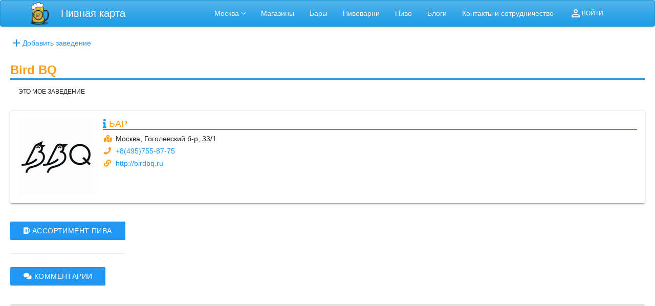

--- FILE ---
content_type: text/html; charset=utf-8
request_url: https://pivkarta.ru/place/10758/bird_bq
body_size: 121751
content:
<!DOCTYPE html><html lang="en"><head><meta charset="utf-8"><meta name="viewport" content="width=device-width,initial-scale=1,shrink-to-fit=no"><meta name="theme-color" content="#000000"><link rel="manifest" href="/manifest.json"><link rel="shortcut icon" href="/favicon.ico"><meta name="description" content><meta name="language" content="Russian"><meta http-equiv="content-language" content="ru"><link rel="stylesheet" href="https://use.fontawesome.com/releases/v5.1.1/css/all.css" integrity="sha384-O8whS3fhG2OnA5Kas0Y9l3cfpmYjapjI0E4theH4iuMD+pLhbf6JI0jIMfYcK3yZ" crossorigin="anonymous"><title>Bird BQ | Пивная карта</title><base href="/"><script type="text/javascript">!function(e,t,a){(t[a]=t[a]||[]).push(function(){try{t.yaCounter40088775=new Ya.Metrika({id:40088775,clickmap:!0,trackLinks:!0,accurateTrackBounce:!0,webvisor:!0,trackHash:!0})}catch(e){}});var c=e.getElementsByTagName("script")[0],n=e.createElement("script"),r=function(){c.parentNode.insertBefore(n,c)};n.type="text/javascript",n.async=!0,n.src="https://mc.yandex.ru/metrika/watch.js","[object Opera]"==t.opera?e.addEventListener("DOMContentLoaded",r,!1):r()}(document,window,"yandex_metrika_callbacks")</script><script async src="https://www.googletagmanager.com/gtag/js?id=UA-110610829-1"></script><script>function gtag(){dataLayer.push(arguments)}window.dataLayer=window.dataLayer||[],gtag("js",new Date),gtag("config","UA-110610829-1")</script><script type="text/javascript">window.heapReadyCb=window.heapReadyCb||[],window.heap=window.heap||[],heap.load=function(e,a){window.heap.envId=e,window.heap.clientConfig=a=a||{},window.heap.clientConfig.shouldFetchServerConfig=!1;var r=document.createElement("script");r.type="text/javascript",r.async=!0,r.src="https://cdn.us.heap-api.com/config/"+e+"/heap_config.js";var t=document.getElementsByTagName("script")[0];t.parentNode.insertBefore(r,t);for(var n=["init","startTracking","stopTracking","track","resetIdentity","identify","getSessionId","getUserId","getIdentity","addUserProperties","addEventProperties","removeEventProperty","clearEventProperties","addAccountProperties","addAdapter","addTransformer","addTransformerFn","onReady","addPageviewProperties","removePageviewProperty","clearPageviewProperties","trackPageview"],i=function(a){return function(){var e=Array.prototype.slice.call(arguments,0);window.heapReadyCb.push({name:a,fn:function(){heap[a]&&heap[a].apply(heap,e)}})}},o=0;o<n.length;o++)heap[n[o]]=i(n[o])},heap.load("3566298199")</script><link href="/static/css/2.2d495d06.chunk.css" rel="stylesheet"><link href="/static/css/main.0271a99b.chunk.css" rel="stylesheet"><style id="server-side-jss">
            .jss245 {
  background-color: #fff;
}
.jss246 {
  border-radius: 2px;
}
.jss247 {
  box-shadow: none;
}
.jss248 {
  box-shadow: 0px 1px 3px 0px rgba(0, 0, 0, 0.2),0px 1px 1px 0px rgba(0, 0, 0, 0.14),0px 2px 1px -1px rgba(0, 0, 0, 0.12);
}
.jss249 {
  box-shadow: 0px 1px 5px 0px rgba(0, 0, 0, 0.2),0px 2px 2px 0px rgba(0, 0, 0, 0.14),0px 3px 1px -2px rgba(0, 0, 0, 0.12);
}
.jss250 {
  box-shadow: 0px 1px 8px 0px rgba(0, 0, 0, 0.2),0px 3px 4px 0px rgba(0, 0, 0, 0.14),0px 3px 3px -2px rgba(0, 0, 0, 0.12);
}
.jss251 {
  box-shadow: 0px 2px 4px -1px rgba(0, 0, 0, 0.2),0px 4px 5px 0px rgba(0, 0, 0, 0.14),0px 1px 10px 0px rgba(0, 0, 0, 0.12);
}
.jss252 {
  box-shadow: 0px 3px 5px -1px rgba(0, 0, 0, 0.2),0px 5px 8px 0px rgba(0, 0, 0, 0.14),0px 1px 14px 0px rgba(0, 0, 0, 0.12);
}
.jss253 {
  box-shadow: 0px 3px 5px -1px rgba(0, 0, 0, 0.2),0px 6px 10px 0px rgba(0, 0, 0, 0.14),0px 1px 18px 0px rgba(0, 0, 0, 0.12);
}
.jss254 {
  box-shadow: 0px 4px 5px -2px rgba(0, 0, 0, 0.2),0px 7px 10px 1px rgba(0, 0, 0, 0.14),0px 2px 16px 1px rgba(0, 0, 0, 0.12);
}
.jss255 {
  box-shadow: 0px 5px 5px -3px rgba(0, 0, 0, 0.2),0px 8px 10px 1px rgba(0, 0, 0, 0.14),0px 3px 14px 2px rgba(0, 0, 0, 0.12);
}
.jss256 {
  box-shadow: 0px 5px 6px -3px rgba(0, 0, 0, 0.2),0px 9px 12px 1px rgba(0, 0, 0, 0.14),0px 3px 16px 2px rgba(0, 0, 0, 0.12);
}
.jss257 {
  box-shadow: 0px 6px 6px -3px rgba(0, 0, 0, 0.2),0px 10px 14px 1px rgba(0, 0, 0, 0.14),0px 4px 18px 3px rgba(0, 0, 0, 0.12);
}
.jss258 {
  box-shadow: 0px 6px 7px -4px rgba(0, 0, 0, 0.2),0px 11px 15px 1px rgba(0, 0, 0, 0.14),0px 4px 20px 3px rgba(0, 0, 0, 0.12);
}
.jss259 {
  box-shadow: 0px 7px 8px -4px rgba(0, 0, 0, 0.2),0px 12px 17px 2px rgba(0, 0, 0, 0.14),0px 5px 22px 4px rgba(0, 0, 0, 0.12);
}
.jss260 {
  box-shadow: 0px 7px 8px -4px rgba(0, 0, 0, 0.2),0px 13px 19px 2px rgba(0, 0, 0, 0.14),0px 5px 24px 4px rgba(0, 0, 0, 0.12);
}
.jss261 {
  box-shadow: 0px 7px 9px -4px rgba(0, 0, 0, 0.2),0px 14px 21px 2px rgba(0, 0, 0, 0.14),0px 5px 26px 4px rgba(0, 0, 0, 0.12);
}
.jss262 {
  box-shadow: 0px 8px 9px -5px rgba(0, 0, 0, 0.2),0px 15px 22px 2px rgba(0, 0, 0, 0.14),0px 6px 28px 5px rgba(0, 0, 0, 0.12);
}
.jss263 {
  box-shadow: 0px 8px 10px -5px rgba(0, 0, 0, 0.2),0px 16px 24px 2px rgba(0, 0, 0, 0.14),0px 6px 30px 5px rgba(0, 0, 0, 0.12);
}
.jss264 {
  box-shadow: 0px 8px 11px -5px rgba(0, 0, 0, 0.2),0px 17px 26px 2px rgba(0, 0, 0, 0.14),0px 6px 32px 5px rgba(0, 0, 0, 0.12);
}
.jss265 {
  box-shadow: 0px 9px 11px -5px rgba(0, 0, 0, 0.2),0px 18px 28px 2px rgba(0, 0, 0, 0.14),0px 7px 34px 6px rgba(0, 0, 0, 0.12);
}
.jss266 {
  box-shadow: 0px 9px 12px -6px rgba(0, 0, 0, 0.2),0px 19px 29px 2px rgba(0, 0, 0, 0.14),0px 7px 36px 6px rgba(0, 0, 0, 0.12);
}
.jss267 {
  box-shadow: 0px 10px 13px -6px rgba(0, 0, 0, 0.2),0px 20px 31px 3px rgba(0, 0, 0, 0.14),0px 8px 38px 7px rgba(0, 0, 0, 0.12);
}
.jss268 {
  box-shadow: 0px 10px 13px -6px rgba(0, 0, 0, 0.2),0px 21px 33px 3px rgba(0, 0, 0, 0.14),0px 8px 40px 7px rgba(0, 0, 0, 0.12);
}
.jss269 {
  box-shadow: 0px 10px 14px -6px rgba(0, 0, 0, 0.2),0px 22px 35px 3px rgba(0, 0, 0, 0.14),0px 8px 42px 7px rgba(0, 0, 0, 0.12);
}
.jss270 {
  box-shadow: 0px 11px 14px -7px rgba(0, 0, 0, 0.2),0px 23px 36px 3px rgba(0, 0, 0, 0.14),0px 9px 44px 8px rgba(0, 0, 0, 0.12);
}
.jss271 {
  box-shadow: 0px 11px 15px -7px rgba(0, 0, 0, 0.2),0px 24px 38px 3px rgba(0, 0, 0, 0.14),0px 9px 46px 8px rgba(0, 0, 0, 0.12);
}
.jss453 {
  background-color: #fff;
}
.jss454 {
  border-radius: 2px;
}
.jss455 {
  box-shadow: none;
}
.jss456 {
  box-shadow: 0px 1px 3px 0px rgba(0, 0, 0, 0.2),0px 1px 1px 0px rgba(0, 0, 0, 0.14),0px 2px 1px -1px rgba(0, 0, 0, 0.12);
}
.jss457 {
  box-shadow: 0px 1px 5px 0px rgba(0, 0, 0, 0.2),0px 2px 2px 0px rgba(0, 0, 0, 0.14),0px 3px 1px -2px rgba(0, 0, 0, 0.12);
}
.jss458 {
  box-shadow: 0px 1px 8px 0px rgba(0, 0, 0, 0.2),0px 3px 4px 0px rgba(0, 0, 0, 0.14),0px 3px 3px -2px rgba(0, 0, 0, 0.12);
}
.jss459 {
  box-shadow: 0px 2px 4px -1px rgba(0, 0, 0, 0.2),0px 4px 5px 0px rgba(0, 0, 0, 0.14),0px 1px 10px 0px rgba(0, 0, 0, 0.12);
}
.jss460 {
  box-shadow: 0px 3px 5px -1px rgba(0, 0, 0, 0.2),0px 5px 8px 0px rgba(0, 0, 0, 0.14),0px 1px 14px 0px rgba(0, 0, 0, 0.12);
}
.jss461 {
  box-shadow: 0px 3px 5px -1px rgba(0, 0, 0, 0.2),0px 6px 10px 0px rgba(0, 0, 0, 0.14),0px 1px 18px 0px rgba(0, 0, 0, 0.12);
}
.jss462 {
  box-shadow: 0px 4px 5px -2px rgba(0, 0, 0, 0.2),0px 7px 10px 1px rgba(0, 0, 0, 0.14),0px 2px 16px 1px rgba(0, 0, 0, 0.12);
}
.jss463 {
  box-shadow: 0px 5px 5px -3px rgba(0, 0, 0, 0.2),0px 8px 10px 1px rgba(0, 0, 0, 0.14),0px 3px 14px 2px rgba(0, 0, 0, 0.12);
}
.jss464 {
  box-shadow: 0px 5px 6px -3px rgba(0, 0, 0, 0.2),0px 9px 12px 1px rgba(0, 0, 0, 0.14),0px 3px 16px 2px rgba(0, 0, 0, 0.12);
}
.jss465 {
  box-shadow: 0px 6px 6px -3px rgba(0, 0, 0, 0.2),0px 10px 14px 1px rgba(0, 0, 0, 0.14),0px 4px 18px 3px rgba(0, 0, 0, 0.12);
}
.jss466 {
  box-shadow: 0px 6px 7px -4px rgba(0, 0, 0, 0.2),0px 11px 15px 1px rgba(0, 0, 0, 0.14),0px 4px 20px 3px rgba(0, 0, 0, 0.12);
}
.jss467 {
  box-shadow: 0px 7px 8px -4px rgba(0, 0, 0, 0.2),0px 12px 17px 2px rgba(0, 0, 0, 0.14),0px 5px 22px 4px rgba(0, 0, 0, 0.12);
}
.jss468 {
  box-shadow: 0px 7px 8px -4px rgba(0, 0, 0, 0.2),0px 13px 19px 2px rgba(0, 0, 0, 0.14),0px 5px 24px 4px rgba(0, 0, 0, 0.12);
}
.jss469 {
  box-shadow: 0px 7px 9px -4px rgba(0, 0, 0, 0.2),0px 14px 21px 2px rgba(0, 0, 0, 0.14),0px 5px 26px 4px rgba(0, 0, 0, 0.12);
}
.jss470 {
  box-shadow: 0px 8px 9px -5px rgba(0, 0, 0, 0.2),0px 15px 22px 2px rgba(0, 0, 0, 0.14),0px 6px 28px 5px rgba(0, 0, 0, 0.12);
}
.jss471 {
  box-shadow: 0px 8px 10px -5px rgba(0, 0, 0, 0.2),0px 16px 24px 2px rgba(0, 0, 0, 0.14),0px 6px 30px 5px rgba(0, 0, 0, 0.12);
}
.jss472 {
  box-shadow: 0px 8px 11px -5px rgba(0, 0, 0, 0.2),0px 17px 26px 2px rgba(0, 0, 0, 0.14),0px 6px 32px 5px rgba(0, 0, 0, 0.12);
}
.jss473 {
  box-shadow: 0px 9px 11px -5px rgba(0, 0, 0, 0.2),0px 18px 28px 2px rgba(0, 0, 0, 0.14),0px 7px 34px 6px rgba(0, 0, 0, 0.12);
}
.jss474 {
  box-shadow: 0px 9px 12px -6px rgba(0, 0, 0, 0.2),0px 19px 29px 2px rgba(0, 0, 0, 0.14),0px 7px 36px 6px rgba(0, 0, 0, 0.12);
}
.jss475 {
  box-shadow: 0px 10px 13px -6px rgba(0, 0, 0, 0.2),0px 20px 31px 3px rgba(0, 0, 0, 0.14),0px 8px 38px 7px rgba(0, 0, 0, 0.12);
}
.jss476 {
  box-shadow: 0px 10px 13px -6px rgba(0, 0, 0, 0.2),0px 21px 33px 3px rgba(0, 0, 0, 0.14),0px 8px 40px 7px rgba(0, 0, 0, 0.12);
}
.jss477 {
  box-shadow: 0px 10px 14px -6px rgba(0, 0, 0, 0.2),0px 22px 35px 3px rgba(0, 0, 0, 0.14),0px 8px 42px 7px rgba(0, 0, 0, 0.12);
}
.jss478 {
  box-shadow: 0px 11px 14px -7px rgba(0, 0, 0, 0.2),0px 23px 36px 3px rgba(0, 0, 0, 0.14),0px 9px 44px 8px rgba(0, 0, 0, 0.12);
}
.jss479 {
  box-shadow: 0px 11px 15px -7px rgba(0, 0, 0, 0.2),0px 24px 38px 3px rgba(0, 0, 0, 0.14),0px 9px 46px 8px rgba(0, 0, 0, 0.12);
}
.jss664 {
  background-color: #fff;
}
.jss665 {
  border-radius: 2px;
}
.jss666 {
  box-shadow: none;
}
.jss667 {
  box-shadow: 0px 1px 3px 0px rgba(0, 0, 0, 0.2),0px 1px 1px 0px rgba(0, 0, 0, 0.14),0px 2px 1px -1px rgba(0, 0, 0, 0.12);
}
.jss668 {
  box-shadow: 0px 1px 5px 0px rgba(0, 0, 0, 0.2),0px 2px 2px 0px rgba(0, 0, 0, 0.14),0px 3px 1px -2px rgba(0, 0, 0, 0.12);
}
.jss669 {
  box-shadow: 0px 1px 8px 0px rgba(0, 0, 0, 0.2),0px 3px 4px 0px rgba(0, 0, 0, 0.14),0px 3px 3px -2px rgba(0, 0, 0, 0.12);
}
.jss670 {
  box-shadow: 0px 2px 4px -1px rgba(0, 0, 0, 0.2),0px 4px 5px 0px rgba(0, 0, 0, 0.14),0px 1px 10px 0px rgba(0, 0, 0, 0.12);
}
.jss671 {
  box-shadow: 0px 3px 5px -1px rgba(0, 0, 0, 0.2),0px 5px 8px 0px rgba(0, 0, 0, 0.14),0px 1px 14px 0px rgba(0, 0, 0, 0.12);
}
.jss672 {
  box-shadow: 0px 3px 5px -1px rgba(0, 0, 0, 0.2),0px 6px 10px 0px rgba(0, 0, 0, 0.14),0px 1px 18px 0px rgba(0, 0, 0, 0.12);
}
.jss673 {
  box-shadow: 0px 4px 5px -2px rgba(0, 0, 0, 0.2),0px 7px 10px 1px rgba(0, 0, 0, 0.14),0px 2px 16px 1px rgba(0, 0, 0, 0.12);
}
.jss674 {
  box-shadow: 0px 5px 5px -3px rgba(0, 0, 0, 0.2),0px 8px 10px 1px rgba(0, 0, 0, 0.14),0px 3px 14px 2px rgba(0, 0, 0, 0.12);
}
.jss675 {
  box-shadow: 0px 5px 6px -3px rgba(0, 0, 0, 0.2),0px 9px 12px 1px rgba(0, 0, 0, 0.14),0px 3px 16px 2px rgba(0, 0, 0, 0.12);
}
.jss676 {
  box-shadow: 0px 6px 6px -3px rgba(0, 0, 0, 0.2),0px 10px 14px 1px rgba(0, 0, 0, 0.14),0px 4px 18px 3px rgba(0, 0, 0, 0.12);
}
.jss677 {
  box-shadow: 0px 6px 7px -4px rgba(0, 0, 0, 0.2),0px 11px 15px 1px rgba(0, 0, 0, 0.14),0px 4px 20px 3px rgba(0, 0, 0, 0.12);
}
.jss678 {
  box-shadow: 0px 7px 8px -4px rgba(0, 0, 0, 0.2),0px 12px 17px 2px rgba(0, 0, 0, 0.14),0px 5px 22px 4px rgba(0, 0, 0, 0.12);
}
.jss679 {
  box-shadow: 0px 7px 8px -4px rgba(0, 0, 0, 0.2),0px 13px 19px 2px rgba(0, 0, 0, 0.14),0px 5px 24px 4px rgba(0, 0, 0, 0.12);
}
.jss680 {
  box-shadow: 0px 7px 9px -4px rgba(0, 0, 0, 0.2),0px 14px 21px 2px rgba(0, 0, 0, 0.14),0px 5px 26px 4px rgba(0, 0, 0, 0.12);
}
.jss681 {
  box-shadow: 0px 8px 9px -5px rgba(0, 0, 0, 0.2),0px 15px 22px 2px rgba(0, 0, 0, 0.14),0px 6px 28px 5px rgba(0, 0, 0, 0.12);
}
.jss682 {
  box-shadow: 0px 8px 10px -5px rgba(0, 0, 0, 0.2),0px 16px 24px 2px rgba(0, 0, 0, 0.14),0px 6px 30px 5px rgba(0, 0, 0, 0.12);
}
.jss683 {
  box-shadow: 0px 8px 11px -5px rgba(0, 0, 0, 0.2),0px 17px 26px 2px rgba(0, 0, 0, 0.14),0px 6px 32px 5px rgba(0, 0, 0, 0.12);
}
.jss684 {
  box-shadow: 0px 9px 11px -5px rgba(0, 0, 0, 0.2),0px 18px 28px 2px rgba(0, 0, 0, 0.14),0px 7px 34px 6px rgba(0, 0, 0, 0.12);
}
.jss685 {
  box-shadow: 0px 9px 12px -6px rgba(0, 0, 0, 0.2),0px 19px 29px 2px rgba(0, 0, 0, 0.14),0px 7px 36px 6px rgba(0, 0, 0, 0.12);
}
.jss686 {
  box-shadow: 0px 10px 13px -6px rgba(0, 0, 0, 0.2),0px 20px 31px 3px rgba(0, 0, 0, 0.14),0px 8px 38px 7px rgba(0, 0, 0, 0.12);
}
.jss687 {
  box-shadow: 0px 10px 13px -6px rgba(0, 0, 0, 0.2),0px 21px 33px 3px rgba(0, 0, 0, 0.14),0px 8px 40px 7px rgba(0, 0, 0, 0.12);
}
.jss688 {
  box-shadow: 0px 10px 14px -6px rgba(0, 0, 0, 0.2),0px 22px 35px 3px rgba(0, 0, 0, 0.14),0px 8px 42px 7px rgba(0, 0, 0, 0.12);
}
.jss689 {
  box-shadow: 0px 11px 14px -7px rgba(0, 0, 0, 0.2),0px 23px 36px 3px rgba(0, 0, 0, 0.14),0px 9px 44px 8px rgba(0, 0, 0, 0.12);
}
.jss690 {
  box-shadow: 0px 11px 15px -7px rgba(0, 0, 0, 0.2),0px 24px 38px 3px rgba(0, 0, 0, 0.14),0px 9px 46px 8px rgba(0, 0, 0, 0.12);
}
.jss114 {
  top: 0;
  left: 0;
  width: 100%;
  height: 100%;
  display: block;
  z-index: 0;
  position: absolute;
  overflow: hidden;
  border-radius: inherit;
  pointer-events: none;
}
.jss115 {
  top: 0;
  left: 0;
  width: 50px;
  height: 50px;
  opacity: 0;
  position: absolute;
}
.jss116 {
  opacity: 0.3;
  transform: scale(1);
  animation: mui-ripple-enter 550ms cubic-bezier(0.4, 0, 0.2, 1);
}
.jss117 {
  animation-duration: 200ms;
}
.jss118 {
  width: 100%;
  height: 100%;
  opacity: 1;
  display: block;
  border-radius: 50%;
  background-color: currentColor;
}
.jss119 {
  opacity: 0;
  animation: mui-ripple-exit 550ms cubic-bezier(0.4, 0, 0.2, 1);
}
.jss120 {
  top: 0;
  left: 0;
  position: absolute;
  animation: mui-ripple-pulsate 2500ms cubic-bezier(0.4, 0, 0.2, 1) 200ms infinite;
}
@keyframes mui-ripple-enter {
  0% {
    opacity: 0.1;
    transform: scale(0);
  }
  100% {
    opacity: 0.3;
    transform: scale(1);
  }
}
@keyframes mui-ripple-exit {
  0% {
    opacity: 1;
  }
  100% {
    opacity: 0;
  }
}
@keyframes mui-ripple-pulsate {
  0% {
    transform: scale(1);
  }
  50% {
    transform: scale(0.92);
  }
  100% {
    transform: scale(1);
  }
}
.jss236 {
  top: 0;
  left: 0;
  width: 100%;
  height: 100%;
  display: block;
  z-index: 0;
  position: absolute;
  overflow: hidden;
  border-radius: inherit;
  pointer-events: none;
}
.jss237 {
  top: 0;
  left: 0;
  width: 50px;
  height: 50px;
  opacity: 0;
  position: absolute;
}
.jss238 {
  opacity: 0.3;
  transform: scale(1);
  animation: mui-ripple-enter 550ms cubic-bezier(0.4, 0, 0.2, 1);
}
.jss239 {
  animation-duration: 200ms;
}
.jss240 {
  width: 100%;
  height: 100%;
  opacity: 1;
  display: block;
  border-radius: 50%;
  background-color: currentColor;
}
.jss241 {
  opacity: 0;
  animation: mui-ripple-exit 550ms cubic-bezier(0.4, 0, 0.2, 1);
}
.jss242 {
  top: 0;
  left: 0;
  position: absolute;
  animation: mui-ripple-pulsate 2500ms cubic-bezier(0.4, 0, 0.2, 1) 200ms infinite;
}
@keyframes mui-ripple-enter {
  0% {
    opacity: 0.1;
    transform: scale(0);
  }
  100% {
    opacity: 0.3;
    transform: scale(1);
  }
}
@keyframes mui-ripple-exit {
  0% {
    opacity: 1;
  }
  100% {
    opacity: 0;
  }
}
@keyframes mui-ripple-pulsate {
  0% {
    transform: scale(1);
  }
  50% {
    transform: scale(0.92);
  }
  100% {
    transform: scale(1);
  }
}
.jss444 {
  top: 0;
  left: 0;
  width: 100%;
  height: 100%;
  display: block;
  z-index: 0;
  position: absolute;
  overflow: hidden;
  border-radius: inherit;
  pointer-events: none;
}
.jss445 {
  top: 0;
  left: 0;
  width: 50px;
  height: 50px;
  opacity: 0;
  position: absolute;
}
.jss446 {
  opacity: 0.3;
  transform: scale(1);
  animation: mui-ripple-enter 550ms cubic-bezier(0.4, 0, 0.2, 1);
}
.jss447 {
  animation-duration: 200ms;
}
.jss448 {
  width: 100%;
  height: 100%;
  opacity: 1;
  display: block;
  border-radius: 50%;
  background-color: currentColor;
}
.jss449 {
  opacity: 0;
  animation: mui-ripple-exit 550ms cubic-bezier(0.4, 0, 0.2, 1);
}
.jss450 {
  top: 0;
  left: 0;
  position: absolute;
  animation: mui-ripple-pulsate 2500ms cubic-bezier(0.4, 0, 0.2, 1) 200ms infinite;
}
@keyframes mui-ripple-enter {
  0% {
    opacity: 0.1;
    transform: scale(0);
  }
  100% {
    opacity: 0.3;
    transform: scale(1);
  }
}
@keyframes mui-ripple-exit {
  0% {
    opacity: 1;
  }
  100% {
    opacity: 0;
  }
}
@keyframes mui-ripple-pulsate {
  0% {
    transform: scale(1);
  }
  50% {
    transform: scale(0.92);
  }
  100% {
    transform: scale(1);
  }
}
.jss655 {
  top: 0;
  left: 0;
  width: 100%;
  height: 100%;
  display: block;
  z-index: 0;
  position: absolute;
  overflow: hidden;
  border-radius: inherit;
  pointer-events: none;
}
.jss656 {
  top: 0;
  left: 0;
  width: 50px;
  height: 50px;
  opacity: 0;
  position: absolute;
}
.jss657 {
  opacity: 0.3;
  transform: scale(1);
  animation: mui-ripple-enter 550ms cubic-bezier(0.4, 0, 0.2, 1);
}
.jss658 {
  animation-duration: 200ms;
}
.jss659 {
  width: 100%;
  height: 100%;
  opacity: 1;
  display: block;
  border-radius: 50%;
  background-color: currentColor;
}
.jss660 {
  opacity: 0;
  animation: mui-ripple-exit 550ms cubic-bezier(0.4, 0, 0.2, 1);
}
.jss661 {
  top: 0;
  left: 0;
  position: absolute;
  animation: mui-ripple-pulsate 2500ms cubic-bezier(0.4, 0, 0.2, 1) 200ms infinite;
}
@keyframes mui-ripple-enter {
  0% {
    opacity: 0.1;
    transform: scale(0);
  }
  100% {
    opacity: 0.3;
    transform: scale(1);
  }
}
@keyframes mui-ripple-exit {
  0% {
    opacity: 1;
  }
  100% {
    opacity: 0;
  }
}
@keyframes mui-ripple-pulsate {
  0% {
    transform: scale(1);
  }
  50% {
    transform: scale(0.92);
  }
  100% {
    transform: scale(1);
  }
}
.jss106 {
  color: inherit;
  cursor: pointer;
  margin: 0;
  border: 0;
  display: inline-flex;
  padding: 0;
  outline: none;
  position: relative;
  user-select: none;
  align-items: center;
  border-radius: 0;
  vertical-align: middle;
  justify-content: center;
  -moz-appearance: none;
  text-decoration: none;
  background-color: transparent;
  -webkit-appearance: none;
  -webkit-tap-highlight-color: transparent;
}
.jss106::-moz-focus-inner {
  border-style: none;
}
.jss106.jss107 {
  cursor: default;
  pointer-events: none;
}
.jss228 {
  color: inherit;
  cursor: pointer;
  margin: 0;
  border: 0;
  display: inline-flex;
  padding: 0;
  outline: none;
  position: relative;
  user-select: none;
  align-items: center;
  border-radius: 0;
  vertical-align: middle;
  justify-content: center;
  -moz-appearance: none;
  text-decoration: none;
  background-color: transparent;
  -webkit-appearance: none;
  -webkit-tap-highlight-color: transparent;
}
.jss228::-moz-focus-inner {
  border-style: none;
}
.jss228.jss229 {
  cursor: default;
  pointer-events: none;
}
.jss436 {
  color: inherit;
  cursor: pointer;
  margin: 0;
  border: 0;
  display: inline-flex;
  padding: 0;
  outline: none;
  position: relative;
  user-select: none;
  align-items: center;
  border-radius: 0;
  vertical-align: middle;
  justify-content: center;
  -moz-appearance: none;
  text-decoration: none;
  background-color: transparent;
  -webkit-appearance: none;
  -webkit-tap-highlight-color: transparent;
}
.jss436::-moz-focus-inner {
  border-style: none;
}
.jss436.jss437 {
  cursor: default;
  pointer-events: none;
}
.jss647 {
  color: inherit;
  cursor: pointer;
  margin: 0;
  border: 0;
  display: inline-flex;
  padding: 0;
  outline: none;
  position: relative;
  user-select: none;
  align-items: center;
  border-radius: 0;
  vertical-align: middle;
  justify-content: center;
  -moz-appearance: none;
  text-decoration: none;
  background-color: transparent;
  -webkit-appearance: none;
  -webkit-tap-highlight-color: transparent;
}
.jss647::-moz-focus-inner {
  border-style: none;
}
.jss647.jss648 {
  cursor: default;
  pointer-events: none;
}
.jss91 {
  color: rgba(0, 0, 0, 0.87);
  padding: 8px 16px;
  min-width: 88px;
  font-size: 0.875rem;
  box-sizing: border-box;
  min-height: 36px;
  transition: background-color 250ms cubic-bezier(0.4, 0, 0.2, 1) 0ms,box-shadow 250ms cubic-bezier(0.4, 0, 0.2, 1) 0ms;
  line-height: 1.4em;
  font-family: "Roboto", "Helvetica", "Arial", sans-serif;
  font-weight: 500;
  border-radius: 2px;
  text-transform: uppercase;
}
.jss91:hover {
  text-decoration: none;
  background-color: rgba(0, 0, 0, 0.08);
}
.jss91.jss100 {
  color: rgba(0, 0, 0, 0.26);
}
@media (hover: none) {
  .jss91:hover {
    background-color: transparent;
  }
}
.jss91:hover.jss100 {
  background-color: transparent;
}
.jss92 {
  width: 100%;
  display: inherit;
  align-items: inherit;
  justify-content: inherit;
}
.jss93 {
  color: #2196f3;
}
.jss93:hover {
  background-color: rgba(33, 150, 243, 0.08);
}
@media (hover: none) {
  .jss93:hover {
    background-color: transparent;
  }
}
.jss94 {
  color: rgb(225, 0, 80);
}
.jss94:hover {
  background-color: rgba(225, 0, 80, 0.08);
}
@media (hover: none) {
  .jss94:hover {
    background-color: transparent;
  }
}
.jss95 {
  color: inherit;
}
.jss96 {
  color: rgba(0, 0, 0, 0.87);
  box-shadow: 0px 1px 5px 0px rgba(0, 0, 0, 0.2),0px 2px 2px 0px rgba(0, 0, 0, 0.14),0px 3px 1px -2px rgba(0, 0, 0, 0.12);
  background-color: #e0e0e0;
}
.jss96.jss99 {
  box-shadow: 0px 3px 5px -1px rgba(0, 0, 0, 0.2),0px 6px 10px 0px rgba(0, 0, 0, 0.14),0px 1px 18px 0px rgba(0, 0, 0, 0.12);
}
.jss96:active {
  box-shadow: 0px 5px 5px -3px rgba(0, 0, 0, 0.2),0px 8px 10px 1px rgba(0, 0, 0, 0.14),0px 3px 14px 2px rgba(0, 0, 0, 0.12);
}
.jss96.jss100 {
  color: rgba(0, 0, 0, 0.26);
  box-shadow: none;
  background-color: rgba(0, 0, 0, 0.12);
}
.jss96:hover {
  background-color: #d5d5d5;
}
@media (hover: none) {
  .jss96:hover {
    background-color: #e0e0e0;
  }
}
.jss96:hover.jss100 {
  background-color: rgba(0, 0, 0, 0.12);
}
.jss97 {
  color: #fff;
  background-color: #2196f3;
}
.jss97:hover {
  background-color: #1976d2;
}
@media (hover: none) {
  .jss97:hover {
    background-color: #2196f3;
  }
}
.jss98 {
  color: #fff;
  background-color: rgb(225, 0, 80);
}
.jss98:hover {
  background-color: rgb(157, 0, 56);
}
@media (hover: none) {
  .jss98:hover {
    background-color: rgb(225, 0, 80);
  }
}
.jss101 {
  width: 56px;
  height: 56px;
  padding: 0;
  min-width: 0;
  font-size: 24px;
  box-shadow: 0px 3px 5px -1px rgba(0, 0, 0, 0.2),0px 6px 10px 0px rgba(0, 0, 0, 0.14),0px 1px 18px 0px rgba(0, 0, 0, 0.12);
  border-radius: 50%;
}
.jss101:active {
  box-shadow: 0px 7px 8px -4px rgba(0, 0, 0, 0.2),0px 12px 17px 2px rgba(0, 0, 0, 0.14),0px 5px 22px 4px rgba(0, 0, 0, 0.12);
}
.jss102 {
  width: 40px;
  height: 40px;
}
.jss103 {
  padding: 7px 8px;
  min-width: 64px;
  font-size: 0.8125rem;
  min-height: 32px;
}
.jss104 {
  padding: 8px 24px;
  min-width: 112px;
  font-size: 0.9375rem;
  min-height: 40px;
}
.jss105 {
  width: 100%;
}
.jss213 {
  color: rgba(0, 0, 0, 0.87);
  padding: 8px 16px;
  min-width: 88px;
  font-size: 0.875rem;
  box-sizing: border-box;
  min-height: 36px;
  transition: background-color 250ms cubic-bezier(0.4, 0, 0.2, 1) 0ms,box-shadow 250ms cubic-bezier(0.4, 0, 0.2, 1) 0ms;
  line-height: 1.4em;
  font-family: "Roboto", "Helvetica", "Arial", sans-serif;
  font-weight: 500;
  border-radius: 2px;
  text-transform: uppercase;
}
.jss213:hover {
  text-decoration: none;
  background-color: rgba(0, 0, 0, 0.08);
}
.jss213.jss222 {
  color: rgba(0, 0, 0, 0.26);
}
@media (hover: none) {
  .jss213:hover {
    background-color: transparent;
  }
}
.jss213:hover.jss222 {
  background-color: transparent;
}
.jss214 {
  width: 100%;
  display: inherit;
  align-items: inherit;
  justify-content: inherit;
}
.jss215 {
  color: #2196f3;
}
.jss215:hover {
  background-color: rgba(33, 150, 243, 0.08);
}
@media (hover: none) {
  .jss215:hover {
    background-color: transparent;
  }
}
.jss216 {
  color: rgb(225, 0, 80);
}
.jss216:hover {
  background-color: rgba(225, 0, 80, 0.08);
}
@media (hover: none) {
  .jss216:hover {
    background-color: transparent;
  }
}
.jss217 {
  color: inherit;
}
.jss218 {
  color: rgba(0, 0, 0, 0.87);
  box-shadow: 0px 1px 5px 0px rgba(0, 0, 0, 0.2),0px 2px 2px 0px rgba(0, 0, 0, 0.14),0px 3px 1px -2px rgba(0, 0, 0, 0.12);
  background-color: #e0e0e0;
}
.jss218.jss221 {
  box-shadow: 0px 3px 5px -1px rgba(0, 0, 0, 0.2),0px 6px 10px 0px rgba(0, 0, 0, 0.14),0px 1px 18px 0px rgba(0, 0, 0, 0.12);
}
.jss218:active {
  box-shadow: 0px 5px 5px -3px rgba(0, 0, 0, 0.2),0px 8px 10px 1px rgba(0, 0, 0, 0.14),0px 3px 14px 2px rgba(0, 0, 0, 0.12);
}
.jss218.jss222 {
  color: rgba(0, 0, 0, 0.26);
  box-shadow: none;
  background-color: rgba(0, 0, 0, 0.12);
}
.jss218:hover {
  background-color: #d5d5d5;
}
@media (hover: none) {
  .jss218:hover {
    background-color: #e0e0e0;
  }
}
.jss218:hover.jss222 {
  background-color: rgba(0, 0, 0, 0.12);
}
.jss219 {
  color: #fff;
  background-color: #2196f3;
}
.jss219:hover {
  background-color: #1976d2;
}
@media (hover: none) {
  .jss219:hover {
    background-color: #2196f3;
  }
}
.jss220 {
  color: #fff;
  background-color: rgb(225, 0, 80);
}
.jss220:hover {
  background-color: rgb(157, 0, 56);
}
@media (hover: none) {
  .jss220:hover {
    background-color: rgb(225, 0, 80);
  }
}
.jss223 {
  width: 56px;
  height: 56px;
  padding: 0;
  min-width: 0;
  font-size: 24px;
  box-shadow: 0px 3px 5px -1px rgba(0, 0, 0, 0.2),0px 6px 10px 0px rgba(0, 0, 0, 0.14),0px 1px 18px 0px rgba(0, 0, 0, 0.12);
  border-radius: 50%;
}
.jss223:active {
  box-shadow: 0px 7px 8px -4px rgba(0, 0, 0, 0.2),0px 12px 17px 2px rgba(0, 0, 0, 0.14),0px 5px 22px 4px rgba(0, 0, 0, 0.12);
}
.jss224 {
  width: 40px;
  height: 40px;
}
.jss225 {
  padding: 7px 8px;
  min-width: 64px;
  font-size: 0.8125rem;
  min-height: 32px;
}
.jss226 {
  padding: 8px 24px;
  min-width: 112px;
  font-size: 0.9375rem;
  min-height: 40px;
}
.jss227 {
  width: 100%;
}
.jss421 {
  color: rgba(0, 0, 0, 0.87);
  padding: 8px 16px;
  min-width: 88px;
  font-size: 0.875rem;
  box-sizing: border-box;
  min-height: 36px;
  transition: background-color 250ms cubic-bezier(0.4, 0, 0.2, 1) 0ms,box-shadow 250ms cubic-bezier(0.4, 0, 0.2, 1) 0ms;
  line-height: 1.4em;
  font-family: "Roboto", "Helvetica", "Arial", sans-serif;
  font-weight: 500;
  border-radius: 2px;
  text-transform: uppercase;
}
.jss421:hover {
  text-decoration: none;
  background-color: rgba(0, 0, 0, 0.08);
}
.jss421.jss430 {
  color: rgba(0, 0, 0, 0.26);
}
@media (hover: none) {
  .jss421:hover {
    background-color: transparent;
  }
}
.jss421:hover.jss430 {
  background-color: transparent;
}
.jss422 {
  width: 100%;
  display: inherit;
  align-items: inherit;
  justify-content: inherit;
}
.jss423 {
  color: #2196f3;
}
.jss423:hover {
  background-color: rgba(33, 150, 243, 0.08);
}
@media (hover: none) {
  .jss423:hover {
    background-color: transparent;
  }
}
.jss424 {
  color: rgb(225, 0, 80);
}
.jss424:hover {
  background-color: rgba(225, 0, 80, 0.08);
}
@media (hover: none) {
  .jss424:hover {
    background-color: transparent;
  }
}
.jss425 {
  color: inherit;
}
.jss426 {
  color: rgba(0, 0, 0, 0.87);
  box-shadow: 0px 1px 5px 0px rgba(0, 0, 0, 0.2),0px 2px 2px 0px rgba(0, 0, 0, 0.14),0px 3px 1px -2px rgba(0, 0, 0, 0.12);
  background-color: #e0e0e0;
}
.jss426.jss429 {
  box-shadow: 0px 3px 5px -1px rgba(0, 0, 0, 0.2),0px 6px 10px 0px rgba(0, 0, 0, 0.14),0px 1px 18px 0px rgba(0, 0, 0, 0.12);
}
.jss426:active {
  box-shadow: 0px 5px 5px -3px rgba(0, 0, 0, 0.2),0px 8px 10px 1px rgba(0, 0, 0, 0.14),0px 3px 14px 2px rgba(0, 0, 0, 0.12);
}
.jss426.jss430 {
  color: rgba(0, 0, 0, 0.26);
  box-shadow: none;
  background-color: rgba(0, 0, 0, 0.12);
}
.jss426:hover {
  background-color: #d5d5d5;
}
@media (hover: none) {
  .jss426:hover {
    background-color: #e0e0e0;
  }
}
.jss426:hover.jss430 {
  background-color: rgba(0, 0, 0, 0.12);
}
.jss427 {
  color: #fff;
  background-color: #2196f3;
}
.jss427:hover {
  background-color: #1976d2;
}
@media (hover: none) {
  .jss427:hover {
    background-color: #2196f3;
  }
}
.jss428 {
  color: #fff;
  background-color: rgb(225, 0, 80);
}
.jss428:hover {
  background-color: rgb(157, 0, 56);
}
@media (hover: none) {
  .jss428:hover {
    background-color: rgb(225, 0, 80);
  }
}
.jss431 {
  width: 56px;
  height: 56px;
  padding: 0;
  min-width: 0;
  font-size: 24px;
  box-shadow: 0px 3px 5px -1px rgba(0, 0, 0, 0.2),0px 6px 10px 0px rgba(0, 0, 0, 0.14),0px 1px 18px 0px rgba(0, 0, 0, 0.12);
  border-radius: 50%;
}
.jss431:active {
  box-shadow: 0px 7px 8px -4px rgba(0, 0, 0, 0.2),0px 12px 17px 2px rgba(0, 0, 0, 0.14),0px 5px 22px 4px rgba(0, 0, 0, 0.12);
}
.jss432 {
  width: 40px;
  height: 40px;
}
.jss433 {
  padding: 7px 8px;
  min-width: 64px;
  font-size: 0.8125rem;
  min-height: 32px;
}
.jss434 {
  padding: 8px 24px;
  min-width: 112px;
  font-size: 0.9375rem;
  min-height: 40px;
}
.jss435 {
  width: 100%;
}
.jss632 {
  color: rgba(0, 0, 0, 0.87);
  padding: 8px 16px;
  min-width: 88px;
  font-size: 0.875rem;
  box-sizing: border-box;
  min-height: 36px;
  transition: background-color 250ms cubic-bezier(0.4, 0, 0.2, 1) 0ms,box-shadow 250ms cubic-bezier(0.4, 0, 0.2, 1) 0ms;
  line-height: 1.4em;
  font-family: "Roboto", "Helvetica", "Arial", sans-serif;
  font-weight: 500;
  border-radius: 2px;
  text-transform: uppercase;
}
.jss632:hover {
  text-decoration: none;
  background-color: rgba(0, 0, 0, 0.08);
}
.jss632.jss641 {
  color: rgba(0, 0, 0, 0.26);
}
@media (hover: none) {
  .jss632:hover {
    background-color: transparent;
  }
}
.jss632:hover.jss641 {
  background-color: transparent;
}
.jss633 {
  width: 100%;
  display: inherit;
  align-items: inherit;
  justify-content: inherit;
}
.jss634 {
  color: #2196f3;
}
.jss634:hover {
  background-color: rgba(33, 150, 243, 0.08);
}
@media (hover: none) {
  .jss634:hover {
    background-color: transparent;
  }
}
.jss635 {
  color: rgb(225, 0, 80);
}
.jss635:hover {
  background-color: rgba(225, 0, 80, 0.08);
}
@media (hover: none) {
  .jss635:hover {
    background-color: transparent;
  }
}
.jss636 {
  color: inherit;
}
.jss637 {
  color: rgba(0, 0, 0, 0.87);
  box-shadow: 0px 1px 5px 0px rgba(0, 0, 0, 0.2),0px 2px 2px 0px rgba(0, 0, 0, 0.14),0px 3px 1px -2px rgba(0, 0, 0, 0.12);
  background-color: #e0e0e0;
}
.jss637.jss640 {
  box-shadow: 0px 3px 5px -1px rgba(0, 0, 0, 0.2),0px 6px 10px 0px rgba(0, 0, 0, 0.14),0px 1px 18px 0px rgba(0, 0, 0, 0.12);
}
.jss637:active {
  box-shadow: 0px 5px 5px -3px rgba(0, 0, 0, 0.2),0px 8px 10px 1px rgba(0, 0, 0, 0.14),0px 3px 14px 2px rgba(0, 0, 0, 0.12);
}
.jss637.jss641 {
  color: rgba(0, 0, 0, 0.26);
  box-shadow: none;
  background-color: rgba(0, 0, 0, 0.12);
}
.jss637:hover {
  background-color: #d5d5d5;
}
@media (hover: none) {
  .jss637:hover {
    background-color: #e0e0e0;
  }
}
.jss637:hover.jss641 {
  background-color: rgba(0, 0, 0, 0.12);
}
.jss638 {
  color: #fff;
  background-color: #2196f3;
}
.jss638:hover {
  background-color: #1976d2;
}
@media (hover: none) {
  .jss638:hover {
    background-color: #2196f3;
  }
}
.jss639 {
  color: #fff;
  background-color: rgb(225, 0, 80);
}
.jss639:hover {
  background-color: rgb(157, 0, 56);
}
@media (hover: none) {
  .jss639:hover {
    background-color: rgb(225, 0, 80);
  }
}
.jss642 {
  width: 56px;
  height: 56px;
  padding: 0;
  min-width: 0;
  font-size: 24px;
  box-shadow: 0px 3px 5px -1px rgba(0, 0, 0, 0.2),0px 6px 10px 0px rgba(0, 0, 0, 0.14),0px 1px 18px 0px rgba(0, 0, 0, 0.12);
  border-radius: 50%;
}
.jss642:active {
  box-shadow: 0px 7px 8px -4px rgba(0, 0, 0, 0.2),0px 12px 17px 2px rgba(0, 0, 0, 0.14),0px 5px 22px 4px rgba(0, 0, 0, 0.12);
}
.jss643 {
  width: 40px;
  height: 40px;
}
.jss644 {
  padding: 7px 8px;
  min-width: 64px;
  font-size: 0.8125rem;
  min-height: 32px;
}
.jss645 {
  padding: 8px 24px;
  min-width: 112px;
  font-size: 0.9375rem;
  min-height: 40px;
}
.jss646 {
  width: 100%;
}
.jss291 {
  color: rgba(0, 0, 0, 0.87);
  display: inline-flex;
  position: relative;
  font-size: 1rem;
  font-family: "Roboto", "Helvetica", "Arial", sans-serif;
  line-height: 1.1875em;
}
.jss291.jss294 {
  color: rgba(0, 0, 0, 0.38);
}
label + .jss292 {
  margin-top: 16px;
}
.jss295:after {
  left: 0;
  right: 0;
  bottom: 0;
  height: 2px;
  content: "";
  position: absolute;
  transform: scaleX(0);
  transition: transform 200ms cubic-bezier(0.0, 0, 0.2, 1) 0ms;
  pointer-events: none;
  background-color: #1976d2;
}
.jss295.jss293:after {
  transform: scaleX(1);
}
.jss295.jss296:after {
  transform: scaleX(1);
  background-color: #f44336;
}
.jss295:before {
  left: 0;
  right: 0;
  bottom: 0;
  height: 1px;
  content: "";
  position: absolute;
  transition: background-color 200ms cubic-bezier(0.4, 0, 0.2, 1) 0ms;
  pointer-events: none;
  background-color: rgba(0, 0, 0, 0.42);
}
.jss295:hover:not(.jss294):before {
  height: 2px;
  background-color: rgba(0, 0, 0, 0.87);
}
.jss295.jss294:before {
  background: transparent;
  background-size: 5px 1px;
  background-image: linear-gradient(to right, rgba(0, 0, 0, 0.42) 33%, transparent 0%);
  background-repeat: repeat-x;
  background-position: left top;
}
.jss297 {
  padding: 6px 0 7px;
}
.jss298 {
  width: 100%;
}
.jss299 {
  font: inherit;
  color: currentColor;
  border: 0;
  margin: 0;
  padding: 6px 0 7px;
  display: block;
  min-width: 0;
  flex-grow: 1;
  box-sizing: content-box;
  background: none;
  vertical-align: middle;
  -webkit-tap-highlight-color: transparent;
}
.jss299::-webkit-input-placeholder {
  color: currentColor;
  opacity: 0.42;
  transition: opacity 200ms cubic-bezier(0.4, 0, 0.2, 1) 0ms;
}
.jss299::-moz-placeholder {
  color: currentColor;
  opacity: 0.42;
  transition: opacity 200ms cubic-bezier(0.4, 0, 0.2, 1) 0ms;
}
.jss299:-ms-input-placeholder {
  color: currentColor;
  opacity: 0.42;
  transition: opacity 200ms cubic-bezier(0.4, 0, 0.2, 1) 0ms;
}
.jss299::-ms-input-placeholder {
  color: currentColor;
  opacity: 0.42;
  transition: opacity 200ms cubic-bezier(0.4, 0, 0.2, 1) 0ms;
}
.jss299:focus {
  outline: 0;
}
.jss299:invalid {
  box-shadow: none;
}
.jss299::-webkit-search-decoration {
  -webkit-appearance: none;
}
.jss299.jss294 {
  opacity: 1;
}
label[data-shrink=false] + .jss292 .jss299::-webkit-input-placeholder {
  opacity: 0;
}
label[data-shrink=false] + .jss292 .jss299::-moz-placeholder {
  opacity: 0;
}
label[data-shrink=false] + .jss292 .jss299:-ms-input-placeholder {
  opacity: 0;
}
label[data-shrink=false] + .jss292 .jss299::-ms-input-placeholder {
  opacity: 0;
}
label[data-shrink=false] + .jss292 .jss299:focus::-webkit-input-placeholder {
  opacity: 0.42;
}
label[data-shrink=false] + .jss292 .jss299:focus::-moz-placeholder {
  opacity: 0.42;
}
label[data-shrink=false] + .jss292 .jss299:focus:-ms-input-placeholder {
  opacity: 0.42;
}
label[data-shrink=false] + .jss292 .jss299:focus::-ms-input-placeholder {
  opacity: 0.42;
}
.jss300 {
  padding-top: 3px;
}
.jss301 {
  resize: none;
  padding: 0;
}
.jss302 {
  height: 1.1875em;
}
.jss303 {
  -moz-appearance: textfield;
  -webkit-appearance: textfield;
}
.jss494 {
  color: rgba(0, 0, 0, 0.87);
  display: inline-flex;
  position: relative;
  font-size: 1rem;
  font-family: "Roboto", "Helvetica", "Arial", sans-serif;
  line-height: 1.1875em;
}
.jss494.jss497 {
  color: rgba(0, 0, 0, 0.38);
}
label + .jss495 {
  margin-top: 16px;
}
.jss498:after {
  left: 0;
  right: 0;
  bottom: 0;
  height: 2px;
  content: "";
  position: absolute;
  transform: scaleX(0);
  transition: transform 200ms cubic-bezier(0.0, 0, 0.2, 1) 0ms;
  pointer-events: none;
  background-color: #1976d2;
}
.jss498.jss496:after {
  transform: scaleX(1);
}
.jss498.jss499:after {
  transform: scaleX(1);
  background-color: #f44336;
}
.jss498:before {
  left: 0;
  right: 0;
  bottom: 0;
  height: 1px;
  content: "";
  position: absolute;
  transition: background-color 200ms cubic-bezier(0.4, 0, 0.2, 1) 0ms;
  pointer-events: none;
  background-color: rgba(0, 0, 0, 0.42);
}
.jss498:hover:not(.jss497):before {
  height: 2px;
  background-color: rgba(0, 0, 0, 0.87);
}
.jss498.jss497:before {
  background: transparent;
  background-size: 5px 1px;
  background-image: linear-gradient(to right, rgba(0, 0, 0, 0.42) 33%, transparent 0%);
  background-repeat: repeat-x;
  background-position: left top;
}
.jss500 {
  padding: 6px 0 7px;
}
.jss501 {
  width: 100%;
}
.jss502 {
  font: inherit;
  color: currentColor;
  border: 0;
  margin: 0;
  padding: 6px 0 7px;
  display: block;
  min-width: 0;
  flex-grow: 1;
  box-sizing: content-box;
  background: none;
  vertical-align: middle;
  -webkit-tap-highlight-color: transparent;
}
.jss502::-webkit-input-placeholder {
  color: currentColor;
  opacity: 0.42;
  transition: opacity 200ms cubic-bezier(0.4, 0, 0.2, 1) 0ms;
}
.jss502::-moz-placeholder {
  color: currentColor;
  opacity: 0.42;
  transition: opacity 200ms cubic-bezier(0.4, 0, 0.2, 1) 0ms;
}
.jss502:-ms-input-placeholder {
  color: currentColor;
  opacity: 0.42;
  transition: opacity 200ms cubic-bezier(0.4, 0, 0.2, 1) 0ms;
}
.jss502::-ms-input-placeholder {
  color: currentColor;
  opacity: 0.42;
  transition: opacity 200ms cubic-bezier(0.4, 0, 0.2, 1) 0ms;
}
.jss502:focus {
  outline: 0;
}
.jss502:invalid {
  box-shadow: none;
}
.jss502::-webkit-search-decoration {
  -webkit-appearance: none;
}
.jss502.jss497 {
  opacity: 1;
}
label[data-shrink=false] + .jss495 .jss502::-webkit-input-placeholder {
  opacity: 0;
}
label[data-shrink=false] + .jss495 .jss502::-moz-placeholder {
  opacity: 0;
}
label[data-shrink=false] + .jss495 .jss502:-ms-input-placeholder {
  opacity: 0;
}
label[data-shrink=false] + .jss495 .jss502::-ms-input-placeholder {
  opacity: 0;
}
label[data-shrink=false] + .jss495 .jss502:focus::-webkit-input-placeholder {
  opacity: 0.42;
}
label[data-shrink=false] + .jss495 .jss502:focus::-moz-placeholder {
  opacity: 0.42;
}
label[data-shrink=false] + .jss495 .jss502:focus:-ms-input-placeholder {
  opacity: 0.42;
}
label[data-shrink=false] + .jss495 .jss502:focus::-ms-input-placeholder {
  opacity: 0.42;
}
.jss503 {
  padding-top: 3px;
}
.jss504 {
  resize: none;
  padding: 0;
}
.jss505 {
  height: 1.1875em;
}
.jss506 {
  -moz-appearance: textfield;
  -webkit-appearance: textfield;
}
.jss705 {
  color: rgba(0, 0, 0, 0.87);
  display: inline-flex;
  position: relative;
  font-size: 1rem;
  font-family: "Roboto", "Helvetica", "Arial", sans-serif;
  line-height: 1.1875em;
}
.jss705.jss708 {
  color: rgba(0, 0, 0, 0.38);
}
label + .jss706 {
  margin-top: 16px;
}
.jss709:after {
  left: 0;
  right: 0;
  bottom: 0;
  height: 2px;
  content: "";
  position: absolute;
  transform: scaleX(0);
  transition: transform 200ms cubic-bezier(0.0, 0, 0.2, 1) 0ms;
  pointer-events: none;
  background-color: #1976d2;
}
.jss709.jss707:after {
  transform: scaleX(1);
}
.jss709.jss710:after {
  transform: scaleX(1);
  background-color: #f44336;
}
.jss709:before {
  left: 0;
  right: 0;
  bottom: 0;
  height: 1px;
  content: "";
  position: absolute;
  transition: background-color 200ms cubic-bezier(0.4, 0, 0.2, 1) 0ms;
  pointer-events: none;
  background-color: rgba(0, 0, 0, 0.42);
}
.jss709:hover:not(.jss708):before {
  height: 2px;
  background-color: rgba(0, 0, 0, 0.87);
}
.jss709.jss708:before {
  background: transparent;
  background-size: 5px 1px;
  background-image: linear-gradient(to right, rgba(0, 0, 0, 0.42) 33%, transparent 0%);
  background-repeat: repeat-x;
  background-position: left top;
}
.jss711 {
  padding: 6px 0 7px;
}
.jss712 {
  width: 100%;
}
.jss713 {
  font: inherit;
  color: currentColor;
  border: 0;
  margin: 0;
  padding: 6px 0 7px;
  display: block;
  min-width: 0;
  flex-grow: 1;
  box-sizing: content-box;
  background: none;
  vertical-align: middle;
  -webkit-tap-highlight-color: transparent;
}
.jss713::-webkit-input-placeholder {
  color: currentColor;
  opacity: 0.42;
  transition: opacity 200ms cubic-bezier(0.4, 0, 0.2, 1) 0ms;
}
.jss713::-moz-placeholder {
  color: currentColor;
  opacity: 0.42;
  transition: opacity 200ms cubic-bezier(0.4, 0, 0.2, 1) 0ms;
}
.jss713:-ms-input-placeholder {
  color: currentColor;
  opacity: 0.42;
  transition: opacity 200ms cubic-bezier(0.4, 0, 0.2, 1) 0ms;
}
.jss713::-ms-input-placeholder {
  color: currentColor;
  opacity: 0.42;
  transition: opacity 200ms cubic-bezier(0.4, 0, 0.2, 1) 0ms;
}
.jss713:focus {
  outline: 0;
}
.jss713:invalid {
  box-shadow: none;
}
.jss713::-webkit-search-decoration {
  -webkit-appearance: none;
}
.jss713.jss708 {
  opacity: 1;
}
label[data-shrink=false] + .jss706 .jss713::-webkit-input-placeholder {
  opacity: 0;
}
label[data-shrink=false] + .jss706 .jss713::-moz-placeholder {
  opacity: 0;
}
label[data-shrink=false] + .jss706 .jss713:-ms-input-placeholder {
  opacity: 0;
}
label[data-shrink=false] + .jss706 .jss713::-ms-input-placeholder {
  opacity: 0;
}
label[data-shrink=false] + .jss706 .jss713:focus::-webkit-input-placeholder {
  opacity: 0.42;
}
label[data-shrink=false] + .jss706 .jss713:focus::-moz-placeholder {
  opacity: 0.42;
}
label[data-shrink=false] + .jss706 .jss713:focus:-ms-input-placeholder {
  opacity: 0.42;
}
label[data-shrink=false] + .jss706 .jss713:focus::-ms-input-placeholder {
  opacity: 0.42;
}
.jss714 {
  padding-top: 3px;
}
.jss715 {
  resize: none;
  padding: 0;
}
.jss716 {
  height: 1.1875em;
}
.jss717 {
  -moz-appearance: textfield;
  -webkit-appearance: textfield;
}
.jss286 {
  color: rgba(0, 0, 0, 0.54);
  padding: 0;
  font-size: 1rem;
  font-family: "Roboto", "Helvetica", "Arial", sans-serif;
  line-height: 1;
}
.jss286.jss287 {
  color: #1976d2;
}
.jss286.jss288 {
  color: rgba(0, 0, 0, 0.38);
}
.jss286.jss289 {
  color: #f44336;
}
.jss290.jss289 {
  color: #f44336;
}
.jss489 {
  color: rgba(0, 0, 0, 0.54);
  padding: 0;
  font-size: 1rem;
  font-family: "Roboto", "Helvetica", "Arial", sans-serif;
  line-height: 1;
}
.jss489.jss490 {
  color: #1976d2;
}
.jss489.jss491 {
  color: rgba(0, 0, 0, 0.38);
}
.jss489.jss492 {
  color: #f44336;
}
.jss493.jss492 {
  color: #f44336;
}
.jss700 {
  color: rgba(0, 0, 0, 0.54);
  padding: 0;
  font-size: 1rem;
  font-family: "Roboto", "Helvetica", "Arial", sans-serif;
  line-height: 1;
}
.jss700.jss701 {
  color: #1976d2;
}
.jss700.jss702 {
  color: rgba(0, 0, 0, 0.38);
}
.jss700.jss703 {
  color: #f44336;
}
.jss704.jss703 {
  color: #f44336;
}
.jss277 {
  margin: 0;
  border: 0;
  display: inline-flex;
  padding: 0;
  position: relative;
  min-width: 0;
  flex-direction: column;
}
.jss278 {
  margin-top: 16px;
  margin-bottom: 8px;
}
.jss279 {
  margin-top: 8px;
  margin-bottom: 4px;
}
.jss280 {
  width: 100%;
}
.jss480 {
  margin: 0;
  border: 0;
  display: inline-flex;
  padding: 0;
  position: relative;
  min-width: 0;
  flex-direction: column;
}
.jss481 {
  margin-top: 16px;
  margin-bottom: 8px;
}
.jss482 {
  margin-top: 8px;
  margin-bottom: 4px;
}
.jss483 {
  width: 100%;
}
.jss691 {
  margin: 0;
  border: 0;
  display: inline-flex;
  padding: 0;
  position: relative;
  min-width: 0;
  flex-direction: column;
}
.jss692 {
  margin-top: 16px;
  margin-bottom: 8px;
}
.jss693 {
  margin-top: 8px;
  margin-bottom: 4px;
}
.jss694 {
  width: 100%;
}
.jss304 {
  color: rgba(0, 0, 0, 0.54);
  margin: 0;
  font-size: 0.75rem;
  text-align: left;
  margin-top: 8px;
  min-height: 1em;
  font-family: "Roboto", "Helvetica", "Arial", sans-serif;
  line-height: 1em;
}
.jss304.jss305 {
  color: #f44336;
}
.jss304.jss306 {
  color: rgba(0, 0, 0, 0.38);
}
.jss307 {
  margin-top: 4px;
}
.jss507 {
  color: rgba(0, 0, 0, 0.54);
  margin: 0;
  font-size: 0.75rem;
  text-align: left;
  margin-top: 8px;
  min-height: 1em;
  font-family: "Roboto", "Helvetica", "Arial", sans-serif;
  line-height: 1em;
}
.jss507.jss508 {
  color: #f44336;
}
.jss507.jss509 {
  color: rgba(0, 0, 0, 0.38);
}
.jss510 {
  margin-top: 4px;
}
.jss718 {
  color: rgba(0, 0, 0, 0.54);
  margin: 0;
  font-size: 0.75rem;
  text-align: left;
  margin-top: 8px;
  min-height: 1em;
  font-family: "Roboto", "Helvetica", "Arial", sans-serif;
  line-height: 1em;
}
.jss718.jss719 {
  color: #f44336;
}
.jss718.jss720 {
  color: rgba(0, 0, 0, 0.38);
}
.jss721 {
  margin-top: 4px;
}
.jss281 {
  transform-origin: top left;
}
.jss282 {
  top: 0;
  left: 0;
  position: absolute;
  transform: translate(0, 24px) scale(1);
}
.jss283 {
  transform: translate(0, 21px) scale(1);
}
.jss284 {
  transform: translate(0, 1.5px) scale(0.75);
  transform-origin: top left;
}
.jss285 {
  transition: transform 200ms cubic-bezier(0.0, 0, 0.2, 1) 0ms;
}
.jss484 {
  transform-origin: top left;
}
.jss485 {
  top: 0;
  left: 0;
  position: absolute;
  transform: translate(0, 24px) scale(1);
}
.jss486 {
  transform: translate(0, 21px) scale(1);
}
.jss487 {
  transform: translate(0, 1.5px) scale(0.75);
  transform-origin: top left;
}
.jss488 {
  transition: transform 200ms cubic-bezier(0.0, 0, 0.2, 1) 0ms;
}
.jss695 {
  transform-origin: top left;
}
.jss696 {
  top: 0;
  left: 0;
  position: absolute;
  transform: translate(0, 24px) scale(1);
}
.jss697 {
  transform: translate(0, 21px) scale(1);
}
.jss698 {
  transform: translate(0, 1.5px) scale(0.75);
  transform-origin: top left;
}
.jss699 {
  transition: transform 200ms cubic-bezier(0.0, 0, 0.2, 1) 0ms;
}
.jss108 {
  fill: currentColor;
  width: 1em;
  height: 1em;
  display: inline-block;
  font-size: 24px;
  transition: fill 200ms cubic-bezier(0.4, 0, 0.2, 1) 0ms;
  user-select: none;
  flex-shrink: 0;
}
.jss109 {
  color: #2196f3;
}
.jss110 {
  color: rgb(225, 0, 80);
}
.jss111 {
  color: rgba(0, 0, 0, 0.54);
}
.jss112 {
  color: rgba(0, 0, 0, 0.26);
}
.jss113 {
  color: #f44336;
}
.jss230 {
  fill: currentColor;
  width: 1em;
  height: 1em;
  display: inline-block;
  font-size: 24px;
  transition: fill 200ms cubic-bezier(0.4, 0, 0.2, 1) 0ms;
  user-select: none;
  flex-shrink: 0;
}
.jss231 {
  color: #2196f3;
}
.jss232 {
  color: rgb(225, 0, 80);
}
.jss233 {
  color: rgba(0, 0, 0, 0.54);
}
.jss234 {
  color: rgba(0, 0, 0, 0.26);
}
.jss235 {
  color: #f44336;
}
.jss438 {
  fill: currentColor;
  width: 1em;
  height: 1em;
  display: inline-block;
  font-size: 24px;
  transition: fill 200ms cubic-bezier(0.4, 0, 0.2, 1) 0ms;
  user-select: none;
  flex-shrink: 0;
}
.jss439 {
  color: #2196f3;
}
.jss440 {
  color: rgb(225, 0, 80);
}
.jss441 {
  color: rgba(0, 0, 0, 0.54);
}
.jss442 {
  color: rgba(0, 0, 0, 0.26);
}
.jss443 {
  color: #f44336;
}
.jss649 {
  fill: currentColor;
  width: 1em;
  height: 1em;
  display: inline-block;
  font-size: 24px;
  transition: fill 200ms cubic-bezier(0.4, 0, 0.2, 1) 0ms;
  user-select: none;
  flex-shrink: 0;
}
.jss650 {
  color: #2196f3;
}
.jss651 {
  color: rgb(225, 0, 80);
}
.jss652 {
  color: rgba(0, 0, 0, 0.54);
}
.jss653 {
  color: rgba(0, 0, 0, 0.26);
}
.jss654 {
  color: #f44336;
}
.jss243 {
  top: 0;
  left: 0;
  width: 100%;
  height: 100%;
  display: flex;
  z-index: 1300;
  position: fixed;
}
.jss244 {
  visibility: hidden;
}
.jss451 {
  top: 0;
  left: 0;
  width: 100%;
  height: 100%;
  display: flex;
  z-index: 1300;
  position: fixed;
}
.jss452 {
  visibility: hidden;
}
.jss662 {
  top: 0;
  left: 0;
  width: 100%;
  height: 100%;
  display: flex;
  z-index: 1300;
  position: fixed;
}
.jss663 {
  visibility: hidden;
}
.jss311 {
  width: 100%;
  position: relative;
}
.jss312 {
  width: calc(100% - 32px);
  cursor: pointer;
  min-width: 16px;
  user-select: none;
  padding-right: 32px;
  -moz-appearance: none;
  -webkit-appearance: none;
}
.jss312:focus {
  background: rgba(0, 0, 0, 0.05);
  border-radius: 0;
}
.jss312:-moz-focusring {
  color: transparent;
  text-shadow: 0 0 0 #000;
}
.jss312::-ms-expand {
  display: none;
}
.jss312.jss314 {
  cursor: default;
}
.jss313 {
  width: auto;
  overflow: hidden;
  min-height: 1.1875em;
  white-space: nowrap;
  text-overflow: ellipsis;
}
.jss315 {
  top: calc(50% - 12px);
  right: 0;
  color: rgba(0, 0, 0, 0.54);
  position: absolute;
  pointer-events: none;
}
.jss514 {
  width: 100%;
  position: relative;
}
.jss515 {
  width: calc(100% - 32px);
  cursor: pointer;
  min-width: 16px;
  user-select: none;
  padding-right: 32px;
  -moz-appearance: none;
  -webkit-appearance: none;
}
.jss515:focus {
  background: rgba(0, 0, 0, 0.05);
  border-radius: 0;
}
.jss515:-moz-focusring {
  color: transparent;
  text-shadow: 0 0 0 #000;
}
.jss515::-ms-expand {
  display: none;
}
.jss515.jss517 {
  cursor: default;
}
.jss516 {
  width: auto;
  overflow: hidden;
  min-height: 1.1875em;
  white-space: nowrap;
  text-overflow: ellipsis;
}
.jss518 {
  top: calc(50% - 12px);
  right: 0;
  color: rgba(0, 0, 0, 0.54);
  position: absolute;
  pointer-events: none;
}
.jss725 {
  width: 100%;
  position: relative;
}
.jss726 {
  width: calc(100% - 32px);
  cursor: pointer;
  min-width: 16px;
  user-select: none;
  padding-right: 32px;
  -moz-appearance: none;
  -webkit-appearance: none;
}
.jss726:focus {
  background: rgba(0, 0, 0, 0.05);
  border-radius: 0;
}
.jss726:-moz-focusring {
  color: transparent;
  text-shadow: 0 0 0 #000;
}
.jss726::-ms-expand {
  display: none;
}
.jss726.jss728 {
  cursor: default;
}
.jss727 {
  width: auto;
  overflow: hidden;
  min-height: 1.1875em;
  white-space: nowrap;
  text-overflow: ellipsis;
}
.jss729 {
  top: calc(50% - 12px);
  right: 0;
  color: rgba(0, 0, 0, 0.54);
  position: absolute;
  pointer-events: none;
}
.jss324 {
  align-items: center;
  justify-content: center;
}
.jss325 {
  flex: 0 1 auto;
  margin: 32px;
  display: flex;
  position: relative;
  max-height: 90vh;
  overflow-y: auto;
  flex-direction: column;
}
.jss325:focus {
  outline: none;
}
.jss326 {
  max-width: 360px;
}
.jss327 {
  max-width: 600px;
}
.jss328 {
  max-width: 960px;
}
.jss329 {
  width: 100%;
}
.jss330 {
  width: 100%;
  margin: 0;
  height: 100%;
  max-width: 100%;
  max-height: 100%;
  border-radius: 0;
}
.jss535 {
  align-items: center;
  justify-content: center;
}
.jss536 {
  flex: 0 1 auto;
  margin: 32px;
  display: flex;
  position: relative;
  max-height: 90vh;
  overflow-y: auto;
  flex-direction: column;
}
.jss536:focus {
  outline: none;
}
.jss537 {
  max-width: 360px;
}
.jss538 {
  max-width: 600px;
}
.jss539 {
  max-width: 960px;
}
.jss540 {
  width: 100%;
}
.jss541 {
  width: 100%;
  margin: 0;
  height: 100%;
  max-width: 100%;
  max-height: 100%;
  border-radius: 0;
}
.jss746 {
  align-items: center;
  justify-content: center;
}
.jss747 {
  flex: 0 1 auto;
  margin: 32px;
  display: flex;
  position: relative;
  max-height: 90vh;
  overflow-y: auto;
  flex-direction: column;
}
.jss747:focus {
  outline: none;
}
.jss748 {
  max-width: 360px;
}
.jss749 {
  max-width: 600px;
}
.jss750 {
  max-width: 960px;
}
.jss751 {
  width: 100%;
}
.jss752 {
  width: 100%;
  margin: 0;
  height: 100%;
  max-width: 100%;
  max-height: 100%;
  border-radius: 0;
}

.jss1 {
  width: 100%;
  display: flex;
  flex-wrap: wrap;
  box-sizing: border-box;
}
.jss2 {
  flex: 0 0 auto;
  margin: 0;
  box-sizing: border-box;
}
.jss3 {
  min-width: 0;
}
.jss4 {
  flex-direction: column;
}
.jss5 {
  flex-direction: column-reverse;
}
.jss6 {
  flex-direction: row-reverse;
}
.jss7 {
  flex-wrap: nowrap;
}
.jss8 {
  flex-wrap: wrap-reverse;
}
.jss9 {
  align-items: center;
}
.jss10 {
  align-items: flex-start;
}
.jss11 {
  align-items: flex-end;
}
.jss12 {
  align-items: baseline;
}
.jss13 {
  align-content: center;
}
.jss14 {
  align-content: flex-start;
}
.jss15 {
  align-content: flex-end;
}
.jss16 {
  align-content: space-between;
}
.jss17 {
  align-content: space-around;
}
.jss18 {
  justify-content: center;
}
.jss19 {
  justify-content: flex-end;
}
.jss20 {
  justify-content: space-between;
}
.jss21 {
  justify-content: space-around;
}
.jss22 {
  width: calc(100% + 8px);
  margin: -4px;
}
.jss22 > .jss2 {
  padding: 4px;
}
.jss23 {
  width: calc(100% + 16px);
  margin: -8px;
}
.jss23 > .jss2 {
  padding: 8px;
}
.jss24 {
  width: calc(100% + 24px);
  margin: -12px;
}
.jss24 > .jss2 {
  padding: 12px;
}
.jss25 {
  width: calc(100% + 40px);
  margin: -20px;
}
.jss25 > .jss2 {
  padding: 20px;
}
.jss26 {
  flex-grow: 1;
  max-width: 100%;
  flex-basis: 0;
}
.jss27 {
  max-width: 8.33333%;
  flex-basis: 8.33333%;
}
.jss28 {
  max-width: 16.66667%;
  flex-basis: 16.66667%;
}
.jss29 {
  max-width: 25%;
  flex-basis: 25%;
}
.jss30 {
  max-width: 33.33333%;
  flex-basis: 33.33333%;
}
.jss31 {
  max-width: 41.66667%;
  flex-basis: 41.66667%;
}
.jss32 {
  max-width: 50%;
  flex-basis: 50%;
}
.jss33 {
  max-width: 58.33333%;
  flex-basis: 58.33333%;
}
.jss34 {
  max-width: 66.66667%;
  flex-basis: 66.66667%;
}
.jss35 {
  max-width: 75%;
  flex-basis: 75%;
}
.jss36 {
  max-width: 83.33333%;
  flex-basis: 83.33333%;
}
.jss37 {
  max-width: 91.66667%;
  flex-basis: 91.66667%;
}
.jss38 {
  max-width: 100%;
  flex-basis: 100%;
}
@media (min-width:600px) {
  .jss39 {
    flex-grow: 1;
    max-width: 100%;
    flex-basis: 0;
  }
  .jss40 {
    max-width: 8.33333%;
    flex-basis: 8.33333%;
  }
  .jss41 {
    max-width: 16.66667%;
    flex-basis: 16.66667%;
  }
  .jss42 {
    max-width: 25%;
    flex-basis: 25%;
  }
  .jss43 {
    max-width: 33.33333%;
    flex-basis: 33.33333%;
  }
  .jss44 {
    max-width: 41.66667%;
    flex-basis: 41.66667%;
  }
  .jss45 {
    max-width: 50%;
    flex-basis: 50%;
  }
  .jss46 {
    max-width: 58.33333%;
    flex-basis: 58.33333%;
  }
  .jss47 {
    max-width: 66.66667%;
    flex-basis: 66.66667%;
  }
  .jss48 {
    max-width: 75%;
    flex-basis: 75%;
  }
  .jss49 {
    max-width: 83.33333%;
    flex-basis: 83.33333%;
  }
  .jss50 {
    max-width: 91.66667%;
    flex-basis: 91.66667%;
  }
  .jss51 {
    max-width: 100%;
    flex-basis: 100%;
  }
}
@media (min-width:960px) {
  .jss52 {
    flex-grow: 1;
    max-width: 100%;
    flex-basis: 0;
  }
  .jss53 {
    max-width: 8.33333%;
    flex-basis: 8.33333%;
  }
  .jss54 {
    max-width: 16.66667%;
    flex-basis: 16.66667%;
  }
  .jss55 {
    max-width: 25%;
    flex-basis: 25%;
  }
  .jss56 {
    max-width: 33.33333%;
    flex-basis: 33.33333%;
  }
  .jss57 {
    max-width: 41.66667%;
    flex-basis: 41.66667%;
  }
  .jss58 {
    max-width: 50%;
    flex-basis: 50%;
  }
  .jss59 {
    max-width: 58.33333%;
    flex-basis: 58.33333%;
  }
  .jss60 {
    max-width: 66.66667%;
    flex-basis: 66.66667%;
  }
  .jss61 {
    max-width: 75%;
    flex-basis: 75%;
  }
  .jss62 {
    max-width: 83.33333%;
    flex-basis: 83.33333%;
  }
  .jss63 {
    max-width: 91.66667%;
    flex-basis: 91.66667%;
  }
  .jss64 {
    max-width: 100%;
    flex-basis: 100%;
  }
}
@media (min-width:1280px) {
  .jss65 {
    flex-grow: 1;
    max-width: 100%;
    flex-basis: 0;
  }
  .jss66 {
    max-width: 8.33333%;
    flex-basis: 8.33333%;
  }
  .jss67 {
    max-width: 16.66667%;
    flex-basis: 16.66667%;
  }
  .jss68 {
    max-width: 25%;
    flex-basis: 25%;
  }
  .jss69 {
    max-width: 33.33333%;
    flex-basis: 33.33333%;
  }
  .jss70 {
    max-width: 41.66667%;
    flex-basis: 41.66667%;
  }
  .jss71 {
    max-width: 50%;
    flex-basis: 50%;
  }
  .jss72 {
    max-width: 58.33333%;
    flex-basis: 58.33333%;
  }
  .jss73 {
    max-width: 66.66667%;
    flex-basis: 66.66667%;
  }
  .jss74 {
    max-width: 75%;
    flex-basis: 75%;
  }
  .jss75 {
    max-width: 83.33333%;
    flex-basis: 83.33333%;
  }
  .jss76 {
    max-width: 91.66667%;
    flex-basis: 91.66667%;
  }
  .jss77 {
    max-width: 100%;
    flex-basis: 100%;
  }
}
@media (min-width:1920px) {
  .jss78 {
    flex-grow: 1;
    max-width: 100%;
    flex-basis: 0;
  }
  .jss79 {
    max-width: 8.33333%;
    flex-basis: 8.33333%;
  }
  .jss80 {
    max-width: 16.66667%;
    flex-basis: 16.66667%;
  }
  .jss81 {
    max-width: 25%;
    flex-basis: 25%;
  }
  .jss82 {
    max-width: 33.33333%;
    flex-basis: 33.33333%;
  }
  .jss83 {
    max-width: 41.66667%;
    flex-basis: 41.66667%;
  }
  .jss84 {
    max-width: 50%;
    flex-basis: 50%;
  }
  .jss85 {
    max-width: 58.33333%;
    flex-basis: 58.33333%;
  }
  .jss86 {
    max-width: 66.66667%;
    flex-basis: 66.66667%;
  }
  .jss87 {
    max-width: 75%;
    flex-basis: 75%;
  }
  .jss88 {
    max-width: 83.33333%;
    flex-basis: 83.33333%;
  }
  .jss89 {
    max-width: 91.66667%;
    flex-basis: 91.66667%;
  }
  .jss90 {
    max-width: 100%;
    flex-basis: 100%;
  }
}
.jss123 {
  width: 100%;
  display: flex;
  flex-wrap: wrap;
  box-sizing: border-box;
}
.jss124 {
  flex: 0 0 auto;
  margin: 0;
  box-sizing: border-box;
}
.jss125 {
  min-width: 0;
}
.jss126 {
  flex-direction: column;
}
.jss127 {
  flex-direction: column-reverse;
}
.jss128 {
  flex-direction: row-reverse;
}
.jss129 {
  flex-wrap: nowrap;
}
.jss130 {
  flex-wrap: wrap-reverse;
}
.jss131 {
  align-items: center;
}
.jss132 {
  align-items: flex-start;
}
.jss133 {
  align-items: flex-end;
}
.jss134 {
  align-items: baseline;
}
.jss135 {
  align-content: center;
}
.jss136 {
  align-content: flex-start;
}
.jss137 {
  align-content: flex-end;
}
.jss138 {
  align-content: space-between;
}
.jss139 {
  align-content: space-around;
}
.jss140 {
  justify-content: center;
}
.jss141 {
  justify-content: flex-end;
}
.jss142 {
  justify-content: space-between;
}
.jss143 {
  justify-content: space-around;
}
.jss144 {
  width: calc(100% + 8px);
  margin: -4px;
}
.jss144 > .jss124 {
  padding: 4px;
}
.jss145 {
  width: calc(100% + 16px);
  margin: -8px;
}
.jss145 > .jss124 {
  padding: 8px;
}
.jss146 {
  width: calc(100% + 24px);
  margin: -12px;
}
.jss146 > .jss124 {
  padding: 12px;
}
.jss147 {
  width: calc(100% + 40px);
  margin: -20px;
}
.jss147 > .jss124 {
  padding: 20px;
}
.jss148 {
  flex-grow: 1;
  max-width: 100%;
  flex-basis: 0;
}
.jss149 {
  max-width: 8.33333%;
  flex-basis: 8.33333%;
}
.jss150 {
  max-width: 16.66667%;
  flex-basis: 16.66667%;
}
.jss151 {
  max-width: 25%;
  flex-basis: 25%;
}
.jss152 {
  max-width: 33.33333%;
  flex-basis: 33.33333%;
}
.jss153 {
  max-width: 41.66667%;
  flex-basis: 41.66667%;
}
.jss154 {
  max-width: 50%;
  flex-basis: 50%;
}
.jss155 {
  max-width: 58.33333%;
  flex-basis: 58.33333%;
}
.jss156 {
  max-width: 66.66667%;
  flex-basis: 66.66667%;
}
.jss157 {
  max-width: 75%;
  flex-basis: 75%;
}
.jss158 {
  max-width: 83.33333%;
  flex-basis: 83.33333%;
}
.jss159 {
  max-width: 91.66667%;
  flex-basis: 91.66667%;
}
.jss160 {
  max-width: 100%;
  flex-basis: 100%;
}
@media (min-width:600px) {
  .jss161 {
    flex-grow: 1;
    max-width: 100%;
    flex-basis: 0;
  }
  .jss162 {
    max-width: 8.33333%;
    flex-basis: 8.33333%;
  }
  .jss163 {
    max-width: 16.66667%;
    flex-basis: 16.66667%;
  }
  .jss164 {
    max-width: 25%;
    flex-basis: 25%;
  }
  .jss165 {
    max-width: 33.33333%;
    flex-basis: 33.33333%;
  }
  .jss166 {
    max-width: 41.66667%;
    flex-basis: 41.66667%;
  }
  .jss167 {
    max-width: 50%;
    flex-basis: 50%;
  }
  .jss168 {
    max-width: 58.33333%;
    flex-basis: 58.33333%;
  }
  .jss169 {
    max-width: 66.66667%;
    flex-basis: 66.66667%;
  }
  .jss170 {
    max-width: 75%;
    flex-basis: 75%;
  }
  .jss171 {
    max-width: 83.33333%;
    flex-basis: 83.33333%;
  }
  .jss172 {
    max-width: 91.66667%;
    flex-basis: 91.66667%;
  }
  .jss173 {
    max-width: 100%;
    flex-basis: 100%;
  }
}
@media (min-width:960px) {
  .jss174 {
    flex-grow: 1;
    max-width: 100%;
    flex-basis: 0;
  }
  .jss175 {
    max-width: 8.33333%;
    flex-basis: 8.33333%;
  }
  .jss176 {
    max-width: 16.66667%;
    flex-basis: 16.66667%;
  }
  .jss177 {
    max-width: 25%;
    flex-basis: 25%;
  }
  .jss178 {
    max-width: 33.33333%;
    flex-basis: 33.33333%;
  }
  .jss179 {
    max-width: 41.66667%;
    flex-basis: 41.66667%;
  }
  .jss180 {
    max-width: 50%;
    flex-basis: 50%;
  }
  .jss181 {
    max-width: 58.33333%;
    flex-basis: 58.33333%;
  }
  .jss182 {
    max-width: 66.66667%;
    flex-basis: 66.66667%;
  }
  .jss183 {
    max-width: 75%;
    flex-basis: 75%;
  }
  .jss184 {
    max-width: 83.33333%;
    flex-basis: 83.33333%;
  }
  .jss185 {
    max-width: 91.66667%;
    flex-basis: 91.66667%;
  }
  .jss186 {
    max-width: 100%;
    flex-basis: 100%;
  }
}
@media (min-width:1280px) {
  .jss187 {
    flex-grow: 1;
    max-width: 100%;
    flex-basis: 0;
  }
  .jss188 {
    max-width: 8.33333%;
    flex-basis: 8.33333%;
  }
  .jss189 {
    max-width: 16.66667%;
    flex-basis: 16.66667%;
  }
  .jss190 {
    max-width: 25%;
    flex-basis: 25%;
  }
  .jss191 {
    max-width: 33.33333%;
    flex-basis: 33.33333%;
  }
  .jss192 {
    max-width: 41.66667%;
    flex-basis: 41.66667%;
  }
  .jss193 {
    max-width: 50%;
    flex-basis: 50%;
  }
  .jss194 {
    max-width: 58.33333%;
    flex-basis: 58.33333%;
  }
  .jss195 {
    max-width: 66.66667%;
    flex-basis: 66.66667%;
  }
  .jss196 {
    max-width: 75%;
    flex-basis: 75%;
  }
  .jss197 {
    max-width: 83.33333%;
    flex-basis: 83.33333%;
  }
  .jss198 {
    max-width: 91.66667%;
    flex-basis: 91.66667%;
  }
  .jss199 {
    max-width: 100%;
    flex-basis: 100%;
  }
}
@media (min-width:1920px) {
  .jss200 {
    flex-grow: 1;
    max-width: 100%;
    flex-basis: 0;
  }
  .jss201 {
    max-width: 8.33333%;
    flex-basis: 8.33333%;
  }
  .jss202 {
    max-width: 16.66667%;
    flex-basis: 16.66667%;
  }
  .jss203 {
    max-width: 25%;
    flex-basis: 25%;
  }
  .jss204 {
    max-width: 33.33333%;
    flex-basis: 33.33333%;
  }
  .jss205 {
    max-width: 41.66667%;
    flex-basis: 41.66667%;
  }
  .jss206 {
    max-width: 50%;
    flex-basis: 50%;
  }
  .jss207 {
    max-width: 58.33333%;
    flex-basis: 58.33333%;
  }
  .jss208 {
    max-width: 66.66667%;
    flex-basis: 66.66667%;
  }
  .jss209 {
    max-width: 75%;
    flex-basis: 75%;
  }
  .jss210 {
    max-width: 83.33333%;
    flex-basis: 83.33333%;
  }
  .jss211 {
    max-width: 91.66667%;
    flex-basis: 91.66667%;
  }
  .jss212 {
    max-width: 100%;
    flex-basis: 100%;
  }
}
.jss331 {
  width: 100%;
  display: flex;
  flex-wrap: wrap;
  box-sizing: border-box;
}
.jss332 {
  flex: 0 0 auto;
  margin: 0;
  box-sizing: border-box;
}
.jss333 {
  min-width: 0;
}
.jss334 {
  flex-direction: column;
}
.jss335 {
  flex-direction: column-reverse;
}
.jss336 {
  flex-direction: row-reverse;
}
.jss337 {
  flex-wrap: nowrap;
}
.jss338 {
  flex-wrap: wrap-reverse;
}
.jss339 {
  align-items: center;
}
.jss340 {
  align-items: flex-start;
}
.jss341 {
  align-items: flex-end;
}
.jss342 {
  align-items: baseline;
}
.jss343 {
  align-content: center;
}
.jss344 {
  align-content: flex-start;
}
.jss345 {
  align-content: flex-end;
}
.jss346 {
  align-content: space-between;
}
.jss347 {
  align-content: space-around;
}
.jss348 {
  justify-content: center;
}
.jss349 {
  justify-content: flex-end;
}
.jss350 {
  justify-content: space-between;
}
.jss351 {
  justify-content: space-around;
}
.jss352 {
  width: calc(100% + 8px);
  margin: -4px;
}
.jss352 > .jss332 {
  padding: 4px;
}
.jss353 {
  width: calc(100% + 16px);
  margin: -8px;
}
.jss353 > .jss332 {
  padding: 8px;
}
.jss354 {
  width: calc(100% + 24px);
  margin: -12px;
}
.jss354 > .jss332 {
  padding: 12px;
}
.jss355 {
  width: calc(100% + 40px);
  margin: -20px;
}
.jss355 > .jss332 {
  padding: 20px;
}
.jss356 {
  flex-grow: 1;
  max-width: 100%;
  flex-basis: 0;
}
.jss357 {
  max-width: 8.33333%;
  flex-basis: 8.33333%;
}
.jss358 {
  max-width: 16.66667%;
  flex-basis: 16.66667%;
}
.jss359 {
  max-width: 25%;
  flex-basis: 25%;
}
.jss360 {
  max-width: 33.33333%;
  flex-basis: 33.33333%;
}
.jss361 {
  max-width: 41.66667%;
  flex-basis: 41.66667%;
}
.jss362 {
  max-width: 50%;
  flex-basis: 50%;
}
.jss363 {
  max-width: 58.33333%;
  flex-basis: 58.33333%;
}
.jss364 {
  max-width: 66.66667%;
  flex-basis: 66.66667%;
}
.jss365 {
  max-width: 75%;
  flex-basis: 75%;
}
.jss366 {
  max-width: 83.33333%;
  flex-basis: 83.33333%;
}
.jss367 {
  max-width: 91.66667%;
  flex-basis: 91.66667%;
}
.jss368 {
  max-width: 100%;
  flex-basis: 100%;
}
@media (min-width:600px) {
  .jss369 {
    flex-grow: 1;
    max-width: 100%;
    flex-basis: 0;
  }
  .jss370 {
    max-width: 8.33333%;
    flex-basis: 8.33333%;
  }
  .jss371 {
    max-width: 16.66667%;
    flex-basis: 16.66667%;
  }
  .jss372 {
    max-width: 25%;
    flex-basis: 25%;
  }
  .jss373 {
    max-width: 33.33333%;
    flex-basis: 33.33333%;
  }
  .jss374 {
    max-width: 41.66667%;
    flex-basis: 41.66667%;
  }
  .jss375 {
    max-width: 50%;
    flex-basis: 50%;
  }
  .jss376 {
    max-width: 58.33333%;
    flex-basis: 58.33333%;
  }
  .jss377 {
    max-width: 66.66667%;
    flex-basis: 66.66667%;
  }
  .jss378 {
    max-width: 75%;
    flex-basis: 75%;
  }
  .jss379 {
    max-width: 83.33333%;
    flex-basis: 83.33333%;
  }
  .jss380 {
    max-width: 91.66667%;
    flex-basis: 91.66667%;
  }
  .jss381 {
    max-width: 100%;
    flex-basis: 100%;
  }
}
@media (min-width:960px) {
  .jss382 {
    flex-grow: 1;
    max-width: 100%;
    flex-basis: 0;
  }
  .jss383 {
    max-width: 8.33333%;
    flex-basis: 8.33333%;
  }
  .jss384 {
    max-width: 16.66667%;
    flex-basis: 16.66667%;
  }
  .jss385 {
    max-width: 25%;
    flex-basis: 25%;
  }
  .jss386 {
    max-width: 33.33333%;
    flex-basis: 33.33333%;
  }
  .jss387 {
    max-width: 41.66667%;
    flex-basis: 41.66667%;
  }
  .jss388 {
    max-width: 50%;
    flex-basis: 50%;
  }
  .jss389 {
    max-width: 58.33333%;
    flex-basis: 58.33333%;
  }
  .jss390 {
    max-width: 66.66667%;
    flex-basis: 66.66667%;
  }
  .jss391 {
    max-width: 75%;
    flex-basis: 75%;
  }
  .jss392 {
    max-width: 83.33333%;
    flex-basis: 83.33333%;
  }
  .jss393 {
    max-width: 91.66667%;
    flex-basis: 91.66667%;
  }
  .jss394 {
    max-width: 100%;
    flex-basis: 100%;
  }
}
@media (min-width:1280px) {
  .jss395 {
    flex-grow: 1;
    max-width: 100%;
    flex-basis: 0;
  }
  .jss396 {
    max-width: 8.33333%;
    flex-basis: 8.33333%;
  }
  .jss397 {
    max-width: 16.66667%;
    flex-basis: 16.66667%;
  }
  .jss398 {
    max-width: 25%;
    flex-basis: 25%;
  }
  .jss399 {
    max-width: 33.33333%;
    flex-basis: 33.33333%;
  }
  .jss400 {
    max-width: 41.66667%;
    flex-basis: 41.66667%;
  }
  .jss401 {
    max-width: 50%;
    flex-basis: 50%;
  }
  .jss402 {
    max-width: 58.33333%;
    flex-basis: 58.33333%;
  }
  .jss403 {
    max-width: 66.66667%;
    flex-basis: 66.66667%;
  }
  .jss404 {
    max-width: 75%;
    flex-basis: 75%;
  }
  .jss405 {
    max-width: 83.33333%;
    flex-basis: 83.33333%;
  }
  .jss406 {
    max-width: 91.66667%;
    flex-basis: 91.66667%;
  }
  .jss407 {
    max-width: 100%;
    flex-basis: 100%;
  }
}
@media (min-width:1920px) {
  .jss408 {
    flex-grow: 1;
    max-width: 100%;
    flex-basis: 0;
  }
  .jss409 {
    max-width: 8.33333%;
    flex-basis: 8.33333%;
  }
  .jss410 {
    max-width: 16.66667%;
    flex-basis: 16.66667%;
  }
  .jss411 {
    max-width: 25%;
    flex-basis: 25%;
  }
  .jss412 {
    max-width: 33.33333%;
    flex-basis: 33.33333%;
  }
  .jss413 {
    max-width: 41.66667%;
    flex-basis: 41.66667%;
  }
  .jss414 {
    max-width: 50%;
    flex-basis: 50%;
  }
  .jss415 {
    max-width: 58.33333%;
    flex-basis: 58.33333%;
  }
  .jss416 {
    max-width: 66.66667%;
    flex-basis: 66.66667%;
  }
  .jss417 {
    max-width: 75%;
    flex-basis: 75%;
  }
  .jss418 {
    max-width: 83.33333%;
    flex-basis: 83.33333%;
  }
  .jss419 {
    max-width: 91.66667%;
    flex-basis: 91.66667%;
  }
  .jss420 {
    max-width: 100%;
    flex-basis: 100%;
  }
}
.jss542 {
  width: 100%;
  display: flex;
  flex-wrap: wrap;
  box-sizing: border-box;
}
.jss543 {
  flex: 0 0 auto;
  margin: 0;
  box-sizing: border-box;
}
.jss544 {
  min-width: 0;
}
.jss545 {
  flex-direction: column;
}
.jss546 {
  flex-direction: column-reverse;
}
.jss547 {
  flex-direction: row-reverse;
}
.jss548 {
  flex-wrap: nowrap;
}
.jss549 {
  flex-wrap: wrap-reverse;
}
.jss550 {
  align-items: center;
}
.jss551 {
  align-items: flex-start;
}
.jss552 {
  align-items: flex-end;
}
.jss553 {
  align-items: baseline;
}
.jss554 {
  align-content: center;
}
.jss555 {
  align-content: flex-start;
}
.jss556 {
  align-content: flex-end;
}
.jss557 {
  align-content: space-between;
}
.jss558 {
  align-content: space-around;
}
.jss559 {
  justify-content: center;
}
.jss560 {
  justify-content: flex-end;
}
.jss561 {
  justify-content: space-between;
}
.jss562 {
  justify-content: space-around;
}
.jss563 {
  width: calc(100% + 8px);
  margin: -4px;
}
.jss563 > .jss543 {
  padding: 4px;
}
.jss564 {
  width: calc(100% + 16px);
  margin: -8px;
}
.jss564 > .jss543 {
  padding: 8px;
}
.jss565 {
  width: calc(100% + 24px);
  margin: -12px;
}
.jss565 > .jss543 {
  padding: 12px;
}
.jss566 {
  width: calc(100% + 40px);
  margin: -20px;
}
.jss566 > .jss543 {
  padding: 20px;
}
.jss567 {
  flex-grow: 1;
  max-width: 100%;
  flex-basis: 0;
}
.jss568 {
  max-width: 8.33333%;
  flex-basis: 8.33333%;
}
.jss569 {
  max-width: 16.66667%;
  flex-basis: 16.66667%;
}
.jss570 {
  max-width: 25%;
  flex-basis: 25%;
}
.jss571 {
  max-width: 33.33333%;
  flex-basis: 33.33333%;
}
.jss572 {
  max-width: 41.66667%;
  flex-basis: 41.66667%;
}
.jss573 {
  max-width: 50%;
  flex-basis: 50%;
}
.jss574 {
  max-width: 58.33333%;
  flex-basis: 58.33333%;
}
.jss575 {
  max-width: 66.66667%;
  flex-basis: 66.66667%;
}
.jss576 {
  max-width: 75%;
  flex-basis: 75%;
}
.jss577 {
  max-width: 83.33333%;
  flex-basis: 83.33333%;
}
.jss578 {
  max-width: 91.66667%;
  flex-basis: 91.66667%;
}
.jss579 {
  max-width: 100%;
  flex-basis: 100%;
}
@media (min-width:600px) {
  .jss580 {
    flex-grow: 1;
    max-width: 100%;
    flex-basis: 0;
  }
  .jss581 {
    max-width: 8.33333%;
    flex-basis: 8.33333%;
  }
  .jss582 {
    max-width: 16.66667%;
    flex-basis: 16.66667%;
  }
  .jss583 {
    max-width: 25%;
    flex-basis: 25%;
  }
  .jss584 {
    max-width: 33.33333%;
    flex-basis: 33.33333%;
  }
  .jss585 {
    max-width: 41.66667%;
    flex-basis: 41.66667%;
  }
  .jss586 {
    max-width: 50%;
    flex-basis: 50%;
  }
  .jss587 {
    max-width: 58.33333%;
    flex-basis: 58.33333%;
  }
  .jss588 {
    max-width: 66.66667%;
    flex-basis: 66.66667%;
  }
  .jss589 {
    max-width: 75%;
    flex-basis: 75%;
  }
  .jss590 {
    max-width: 83.33333%;
    flex-basis: 83.33333%;
  }
  .jss591 {
    max-width: 91.66667%;
    flex-basis: 91.66667%;
  }
  .jss592 {
    max-width: 100%;
    flex-basis: 100%;
  }
}
@media (min-width:960px) {
  .jss593 {
    flex-grow: 1;
    max-width: 100%;
    flex-basis: 0;
  }
  .jss594 {
    max-width: 8.33333%;
    flex-basis: 8.33333%;
  }
  .jss595 {
    max-width: 16.66667%;
    flex-basis: 16.66667%;
  }
  .jss596 {
    max-width: 25%;
    flex-basis: 25%;
  }
  .jss597 {
    max-width: 33.33333%;
    flex-basis: 33.33333%;
  }
  .jss598 {
    max-width: 41.66667%;
    flex-basis: 41.66667%;
  }
  .jss599 {
    max-width: 50%;
    flex-basis: 50%;
  }
  .jss600 {
    max-width: 58.33333%;
    flex-basis: 58.33333%;
  }
  .jss601 {
    max-width: 66.66667%;
    flex-basis: 66.66667%;
  }
  .jss602 {
    max-width: 75%;
    flex-basis: 75%;
  }
  .jss603 {
    max-width: 83.33333%;
    flex-basis: 83.33333%;
  }
  .jss604 {
    max-width: 91.66667%;
    flex-basis: 91.66667%;
  }
  .jss605 {
    max-width: 100%;
    flex-basis: 100%;
  }
}
@media (min-width:1280px) {
  .jss606 {
    flex-grow: 1;
    max-width: 100%;
    flex-basis: 0;
  }
  .jss607 {
    max-width: 8.33333%;
    flex-basis: 8.33333%;
  }
  .jss608 {
    max-width: 16.66667%;
    flex-basis: 16.66667%;
  }
  .jss609 {
    max-width: 25%;
    flex-basis: 25%;
  }
  .jss610 {
    max-width: 33.33333%;
    flex-basis: 33.33333%;
  }
  .jss611 {
    max-width: 41.66667%;
    flex-basis: 41.66667%;
  }
  .jss612 {
    max-width: 50%;
    flex-basis: 50%;
  }
  .jss613 {
    max-width: 58.33333%;
    flex-basis: 58.33333%;
  }
  .jss614 {
    max-width: 66.66667%;
    flex-basis: 66.66667%;
  }
  .jss615 {
    max-width: 75%;
    flex-basis: 75%;
  }
  .jss616 {
    max-width: 83.33333%;
    flex-basis: 83.33333%;
  }
  .jss617 {
    max-width: 91.66667%;
    flex-basis: 91.66667%;
  }
  .jss618 {
    max-width: 100%;
    flex-basis: 100%;
  }
}
@media (min-width:1920px) {
  .jss619 {
    flex-grow: 1;
    max-width: 100%;
    flex-basis: 0;
  }
  .jss620 {
    max-width: 8.33333%;
    flex-basis: 8.33333%;
  }
  .jss621 {
    max-width: 16.66667%;
    flex-basis: 16.66667%;
  }
  .jss622 {
    max-width: 25%;
    flex-basis: 25%;
  }
  .jss623 {
    max-width: 33.33333%;
    flex-basis: 33.33333%;
  }
  .jss624 {
    max-width: 41.66667%;
    flex-basis: 41.66667%;
  }
  .jss625 {
    max-width: 50%;
    flex-basis: 50%;
  }
  .jss626 {
    max-width: 58.33333%;
    flex-basis: 58.33333%;
  }
  .jss627 {
    max-width: 66.66667%;
    flex-basis: 66.66667%;
  }
  .jss628 {
    max-width: 75%;
    flex-basis: 75%;
  }
  .jss629 {
    max-width: 83.33333%;
    flex-basis: 83.33333%;
  }
  .jss630 {
    max-width: 91.66667%;
    flex-basis: 91.66667%;
  }
  .jss631 {
    max-width: 100%;
    flex-basis: 100%;
  }
}
.jss316 {
  width: 100%;
}
.jss317 {
  position: relative;
}
.jss318 {
  top: 0;
  width: 100%;
  padding: 5px;
  z-index: 100;
  overflow: auto;
  position: absolute;
  max-height: 300px;
}
.jss319 {
  padding: 0;
}
.jss320 {
  cursor: pointer;
  font-size: 0.9rem;
  padding-top: 5px;
  padding-left: 5px;
  padding-right: 5px;
  padding-bottom: 5px;
}
.jss320:hover {
  background-color: #eee;
}
.jss320.active {
  background-color: #ddd;
}
.jss322 {
  width: 30px;
  height: 30px;
}
.jss323 {
  color: red;
}

.jss519 {
  width: 100%;
  display: table;
  font-family: "Roboto", "Helvetica", "Arial", sans-serif;
  border-spacing: 0;
  border-collapse: collapse;
}
.jss730 {
  width: 100%;
  display: table;
  font-family: "Roboto", "Helvetica", "Arial", sans-serif;
  border-spacing: 0;
  border-collapse: collapse;
}
.jss534 {
  display: table-row-group;
}
.jss745 {
  display: table-row-group;
}
.jss526 {
  display: table-cell;
  padding: 4px 56px 4px 24px;
  text-align: left;
  border-bottom: 1px solid
    rgba(224, 224, 224, 1);
  vertical-align: inherit;
}
.jss526:last-child {
  padding-right: 24px;
}
.jss527 {
  color: rgba(0, 0, 0, 0.54);
  font-size: 0.75rem;
  font-weight: 500;
}
.jss528 {
  color: rgba(0, 0, 0, 0.87);
  font-size: 0.8125rem;
}
.jss529 {
  color: rgba(0, 0, 0, 0.54);
  font-size: 0.75rem;
  border-bottom: 0;
}
.jss530 {
  text-align: right;
  flex-direction: row-reverse;
}
.jss531 {
  padding-right: 24px;
}
.jss532 {
  padding: 0 12px;
}
.jss533 {
  padding: 0;
}
.jss533:last-child {
  padding: 0;
}
.jss737 {
  display: table-cell;
  padding: 4px 56px 4px 24px;
  text-align: left;
  border-bottom: 1px solid
    rgba(224, 224, 224, 1);
  vertical-align: inherit;
}
.jss737:last-child {
  padding-right: 24px;
}
.jss738 {
  color: rgba(0, 0, 0, 0.54);
  font-size: 0.75rem;
  font-weight: 500;
}
.jss739 {
  color: rgba(0, 0, 0, 0.87);
  font-size: 0.8125rem;
}
.jss740 {
  color: rgba(0, 0, 0, 0.54);
  font-size: 0.75rem;
  border-bottom: 0;
}
.jss741 {
  text-align: right;
  flex-direction: row-reverse;
}
.jss742 {
  padding-right: 24px;
}
.jss743 {
  padding: 0 12px;
}
.jss744 {
  padding: 0;
}
.jss744:last-child {
  padding: 0;
}
.jss520 {
  display: table-header-group;
}
.jss731 {
  display: table-header-group;
}
.jss521 {
  color: inherit;
  height: 48px;
  display: table-row;
  vertical-align: middle;
}
.jss521:focus {
  outline: none;
}
.jss521.jss522 {
  background-color: rgba(0, 0, 0, 0.04);
}
.jss521.jss523:hover {
  background-color: rgba(0, 0, 0, 0.07);
}
.jss524 {
  height: 56px;
}
.jss525 {
  height: 56px;
}
.jss732 {
  color: inherit;
  height: 48px;
  display: table-row;
  vertical-align: middle;
}
.jss732:focus {
  outline: none;
}
.jss732.jss733 {
  background-color: rgba(0, 0, 0, 0.04);
}
.jss732.jss734:hover {
  background-color: rgba(0, 0, 0, 0.07);
}
.jss735 {
  height: 56px;
}
.jss736 {
  height: 56px;
}
.jss308 {
  display: flex;
  flex-wrap: wrap;
}
.jss309 {
  min-width: 120px;
}
.jss310 {
  margin-top: 16px;
}
.jss511 {
  display: flex;
  flex-wrap: wrap;
}
.jss512 {
  min-width: 120px;
}
.jss513 {
  margin-top: 16px;
}
.jss722 {
  display: flex;
  flex-wrap: wrap;
}
.jss723 {
  min-width: 120px;
}
.jss724 {
  margin-top: 16px;
}
.jss272 {
  left: -20px;
  width: 40px;
  bottom: 0;
  position: absolute;
}
.jss273 {
  width: 100%;
}
.jss274 {
  top: 0;
  width: 100%;
  color: #fff;
  height: 100%;
  display: flex;
  position: absolute;
  text-align: center;
  flex-direction: column;
  justify-content: center;
}
.jss275 {
  left: 50%;
  bottom: 100%;
  display: flex;
  z-index: 1;
  position: absolute;
  align-items: center;
  flex-direction: column;
}
.jss276 {
  bottom: 0;
  position: absolute;
}
.jss121 {
  display: inline-flex;
  align-items: center;
}
          </style></head><body><script type="text/javascript">
            window.__APOLLO_STATE__={"City:4836292410beb87410d1f6a60":{"id":"4836292410beb87410d1f6a60","city_id":2716,"name":"Анадырь","alias":"anadyir","lat":64.734816,"lng":177.514745,"__typename":"City"},"City:920cf5d491d49d4fc8811562d":{"id":"920cf5d491d49d4fc8811562d","city_id":2717,"name":"Анапа","alias":"anapa","lat":44.894997,"lng":37.316259,"__typename":"City"},"City:985f13a6cfa2ade9cbdf7cbb5":{"id":"985f13a6cfa2ade9cbdf7cbb5","city_id":2718,"name":"Архангельск","alias":"arhangelsk","lat":64.539393,"lng":40.516939,"__typename":"City"},"City:1441c5f32ab06a88301a2c3e5":{"id":"1441c5f32ab06a88301a2c3e5","city_id":2719,"name":"Астрахань","alias":"astrahan","lat":46.347869,"lng":48.033574,"__typename":"City"},"City:20afc195e18ea1353836c83f6":{"id":"20afc195e18ea1353836c83f6","city_id":2720,"name":"Барнаул","alias":"barnaul","lat":53.348053,"lng":83.779875,"__typename":"City"},"City:fa438b4cbaa7e0a383c0cd045":{"id":"fa438b4cbaa7e0a383c0cd045","city_id":2721,"name":"Белебей","alias":"belebey","lat":54.103441,"lng":54.111279,"__typename":"City"},"City:f4a746afbfe4c0083fb77848e":{"id":"f4a746afbfe4c0083fb77848e","city_id":2722,"name":"Белокуриха","alias":"belokuriha","lat":51.996094,"lng":84.983959,"__typename":"City"},"City:0f28d6d2bf45a4b35ac09d9de":{"id":"0f28d6d2bf45a4b35ac09d9de","city_id":2723,"name":"Благовещенск","alias":"blagoveschensk","lat":50.290658,"lng":127.527173,"__typename":"City"},"City:9697844e649cc3c28aad58018":{"id":"9697844e649cc3c28aad58018","city_id":2724,"name":"Брянск","alias":"bryansk","lat":53.243325,"lng":34.363731,"__typename":"City"},"City:2e04802ac3411f208d365401b":{"id":"2e04802ac3411f208d365401b","city_id":2725,"name":"Владивосток","alias":"vladivostok","lat":43.115141,"lng":131.885341,"__typename":"City"},"City:7358393f5c1eb811396a5d5ba":{"id":"7358393f5c1eb811396a5d5ba","city_id":2726,"name":"Владикавказ","alias":"vladikavkaz","lat":43.020603,"lng":44.681888,"__typename":"City"},"City:b5475a982eaa6d7ee162da63e":{"id":"b5475a982eaa6d7ee162da63e","city_id":2727,"name":"Волгоград","alias":"volgograd","lat":48.707103,"lng":44.516939,"__typename":"City"},"City:73e751f107306f8a7dbecd966":{"id":"73e751f107306f8a7dbecd966","city_id":2728,"name":"Воронеж","alias":"voronej","lat":51.661535,"lng":39.200287,"__typename":"City"},"City:72712fe3e7733029918a25fd5":{"id":"72712fe3e7733029918a25fd5","city_id":2729,"name":"Геленджик","alias":"gelendjik","lat":44.563022,"lng":38.079055,"__typename":"City"},"City:f5d2d36738bb1910e40ba2b4d":{"id":"f5d2d36738bb1910e40ba2b4d","city_id":2730,"name":"Дзержинск","alias":"dzerjinsk","lat":56.238377,"lng":43.461625,"__typename":"City"},"City:0926a290f79b43468cb5321a0":{"id":"0926a290f79b43468cb5321a0","city_id":2731,"name":"Екатеринбург","alias":"ekaterinburg","lat":56.838607,"lng":60.605514,"__typename":"City"},"City:fd471462ffc2fa594cbdd3fc1":{"id":"fd471462ffc2fa594cbdd3fc1","city_id":2732,"name":"Елабуга","alias":"elabuga","lat":55.75667,"lng":52.05446,"__typename":"City"},"City:1fcc547380aa3cb2b4ada4e17":{"id":"1fcc547380aa3cb2b4ada4e17","city_id":2733,"name":"Заречный","alias":"zarechnyiy","lat":53.19611,"lng":45.169071,"__typename":"City"},"City:f153ffda4c6316afd9ecd433d":{"id":"f153ffda4c6316afd9ecd433d","city_id":2734,"name":"Ижевск","alias":"ijevsk","lat":56.852593,"lng":53.204843,"__typename":"City"},"City:af8cc69ef3adc1b371ffbb6fe":{"id":"af8cc69ef3adc1b371ffbb6fe","city_id":2735,"name":"Иркутск","alias":"irkutsk","lat":52.286387,"lng":104.28066,"__typename":"City"},"City:23d581b0165caed5e19c0ced7":{"id":"23d581b0165caed5e19c0ced7","city_id":2736,"name":"Казань","alias":"kazan","lat":55.798551,"lng":49.106324,"__typename":"City"},"City:de7c9cec1a0f127910c6f2d68":{"id":"de7c9cec1a0f127910c6f2d68","city_id":2737,"name":"Калининград","alias":"kaliningrad","lat":54.70739,"lng":20.507307,"__typename":"City"},"City:9a66fae5c1885bd4f3ad5f1fc":{"id":"9a66fae5c1885bd4f3ad5f1fc","city_id":2738,"name":"Калуга","alias":"kaluga","lat":54.513845,"lng":36.261215,"__typename":"City"},"City:9af0e107410d57ea886871416":{"id":"9af0e107410d57ea886871416","city_id":2739,"name":"Каменск-Уральский","alias":"kamensk-uralskiy","lat":56.414927,"lng":61.918708,"__typename":"City"},"City:537267ea709c4416a7b30d0d0":{"id":"537267ea709c4416a7b30d0d0","city_id":2740,"name":"Кемерово","alias":"kemerovo","lat":55.354968,"lng":86.087314,"__typename":"City"},"City:cjtvhc4ohc181086182vmdlvu":{"id":"cjtvhc4ohc181086182vmdlvu","city_id":null,"name":"Киров","alias":"kirov","lat":58.601127,"lng":49.687954,"__typename":"City"},"City:d48378635b2cb3bd9925e94b7":{"id":"d48378635b2cb3bd9925e94b7","city_id":2741,"name":"Комсомольск-на-Амуре","alias":"komsomolsk-na-amure","lat":50.549923,"lng":137.007948,"__typename":"City"},"City:d24d1ea83ecf53e19bd2679fc":{"id":"d24d1ea83ecf53e19bd2679fc","city_id":2742,"name":"Краснодар","alias":"krasnodar","lat":45.035566,"lng":38.974711,"__typename":"City"},"City:2d02f640c33c358f2bfdd569e":{"id":"2d02f640c33c358f2bfdd569e","city_id":2743,"name":"Красноярск","alias":"krasnoyarsk","lat":56.010563,"lng":92.852572,"__typename":"City"},"City:9e1f137b9d92da4ee4b9dc80f":{"id":"9e1f137b9d92da4ee4b9dc80f","city_id":2744,"name":"Липецк","alias":"lipetsk","lat":52.608782,"lng":39.599346,"__typename":"City"},"City:eca8629fabb550483f685b901":{"id":"eca8629fabb550483f685b901","city_id":2745,"name":"Ломоносов","alias":"lomonosov","lat":59.909987,"lng":29.769621,"__typename":"City"},"City:50b811fff3064a9da0849b158":{"id":"50b811fff3064a9da0849b158","city_id":2746,"name":"Москва","alias":"moskva","lat":55.753215,"lng":37.622504,"__typename":"City"},"City:72e1a7eca5d01a9e3d91f3417":{"id":"72e1a7eca5d01a9e3d91f3417","city_id":2747,"name":"Мурманск","alias":"murmansk","lat":68.969582,"lng":33.074558,"__typename":"City"},"City:4a4d4fb08050494c43c45ae00":{"id":"4a4d4fb08050494c43c45ae00","city_id":2748,"name":"Набережные Челны","alias":"naberejnyie_chelnyi","lat":55.743583,"lng":52.395874,"__typename":"City"},"City:e7fcd0fe9e1d11e5ac467ba87":{"id":"e7fcd0fe9e1d11e5ac467ba87","city_id":2749,"name":"Нижний Новгород","alias":"nijniy_novgorod","lat":56.326887,"lng":44.005986,"__typename":"City"},"City:7dfc05c4fcadc0c8dba802a5a":{"id":"7dfc05c4fcadc0c8dba802a5a","city_id":2750,"name":"Новгород","alias":"novgorod","lat":58.52281,"lng":31.269915,"__typename":"City"},"City:f0292a02ddda16922b1b98050":{"id":"f0292a02ddda16922b1b98050","city_id":2751,"name":"Новороссийск","alias":"novorossiysk","lat":44.723566,"lng":37.768678,"__typename":"City"},"City:c20678585943690fea973f6e4":{"id":"c20678585943690fea973f6e4","city_id":2752,"name":"Новосибирск","alias":"novosibirsk","lat":55.030199,"lng":82.92043,"__typename":"City"},"City:f0c9fd4584b12b03a51878114":{"id":"f0c9fd4584b12b03a51878114","city_id":2753,"name":"Омск","alias":"omsk","lat":54.989342,"lng":73.368212,"__typename":"City"},"City:2afffadebb52af2112230d401":{"id":"2afffadebb52af2112230d401","city_id":2754,"name":"Орел","alias":"orel","lat":52.970143,"lng":36.063397,"__typename":"City"},"City:b38f1b1bdb3a3f2aebc632a20":{"id":"b38f1b1bdb3a3f2aebc632a20","city_id":2755,"name":"Пермь","alias":"perm","lat":58.010374,"lng":56.229398,"__typename":"City"},"City:c9f3035438aa139d12e79dd91":{"id":"c9f3035438aa139d12e79dd91","city_id":2756,"name":"Подольск","alias":"podolsk","lat":55.431177,"lng":37.544737,"__typename":"City"},"City:7bd3488a6fc182d81cb250fbd":{"id":"7bd3488a6fc182d81cb250fbd","city_id":2757,"name":"Прага","alias":"praga","lat":50.079623,"lng":14.424572,"__typename":"City"},"City:8041c65758f19425e250d1454":{"id":"8041c65758f19425e250d1454","city_id":2758,"name":"Псков","alias":"pskov","lat":57.819365,"lng":28.331786,"__typename":"City"},"City:b6722a8853fdfb1fb8f35db75":{"id":"b6722a8853fdfb1fb8f35db75","city_id":2759,"name":"Ростов","alias":"rostov","lat":57.185866,"lng":39.414526,"__typename":"City"},"City:21d1cf59b6622ab54dbf006f7":{"id":"21d1cf59b6622ab54dbf006f7","city_id":2760,"name":"Ростов-на-Дону","alias":"rostov-na-donu","lat":47.222555,"lng":39.718678,"__typename":"City"},"City:618e6bf8b078611242007d9b9":{"id":"618e6bf8b078611242007d9b9","city_id":2761,"name":"Рязань","alias":"ryazan","lat":54.629148,"lng":39.734928,"__typename":"City"},"City:7d91071de4421761d9fc4d0fe":{"id":"7d91071de4421761d9fc4d0fe","city_id":2762,"name":"Самара","alias":"samara","lat":53.195538,"lng":50.101783,"__typename":"City"},"City:b2f359ca5270e7a4c165dc79e":{"id":"b2f359ca5270e7a4c165dc79e","city_id":2763,"name":"Санкт-Петербург","alias":"sankt-peterburg","lat":59.939095,"lng":30.315868,"__typename":"City"},"City:c9cadce70f9efb75e78314625":{"id":"c9cadce70f9efb75e78314625","city_id":2764,"name":"Саратов","alias":"saratov","lat":51.533103,"lng":46.034158,"__typename":"City"},"City:931547875942497d55d7952d1":{"id":"931547875942497d55d7952d1","city_id":2765,"name":"Северодвинск","alias":"severodvinsk","lat":64.562501,"lng":39.818175,"__typename":"City"},"City:a6a05db4f99a230efa6c05abf":{"id":"a6a05db4f99a230efa6c05abf","city_id":2766,"name":"Серпухов","alias":"serpuhov","lat":54.913536,"lng":37.416763,"__typename":"City"},"City:ec7214d066d8eee4be174d8aa":{"id":"ec7214d066d8eee4be174d8aa","city_id":2767,"name":"Сочи","alias":"sochi","lat":43.585525,"lng":39.723062,"__typename":"City"},"City:8cde26854a71d913a4dafefeb":{"id":"8cde26854a71d913a4dafefeb","city_id":2768,"name":"Сургут","alias":"surgut","lat":61.254035,"lng":73.396221,"__typename":"City"},"City:079c05300d619a796e68710ef":{"id":"079c05300d619a796e68710ef","city_id":2769,"name":"Сызрань","alias":"syizran","lat":53.155782,"lng":48.474485,"__typename":"City"},"City:f9ad279449655fe26c3179fbf":{"id":"f9ad279449655fe26c3179fbf","city_id":2770,"name":"Тамбов","alias":"tambov","lat":52.721219,"lng":41.452274,"__typename":"City"},"City:7709784490a61f03198f07707":{"id":"7709784490a61f03198f07707","city_id":2771,"name":"Тюмень","alias":"tyumen","lat":57.153033,"lng":65.534328,"__typename":"City"},"City:f776f3d01982708687617c684":{"id":"f776f3d01982708687617c684","city_id":2772,"name":"Ульяновск","alias":"ulyanovsk","lat":54.316855,"lng":48.402557,"__typename":"City"},"City:bcc7f2a525802388c88fba79a":{"id":"bcc7f2a525802388c88fba79a","city_id":2773,"name":"Уфа","alias":"ufa","lat":54.735147,"lng":55.958727,"__typename":"City"},"City:90c7cdaae0f600f1bd0c2714b":{"id":"90c7cdaae0f600f1bd0c2714b","city_id":2774,"name":"Хабаровск","alias":"habarovsk","lat":48.480223,"lng":135.071917,"__typename":"City"},"City:2cecce01815068d674d0e5e32":{"id":"2cecce01815068d674d0e5e32","city_id":2775,"name":"Чебоксары","alias":"cheboksaryi","lat":56.146247,"lng":47.250153,"__typename":"City"},"City:e6c640bdf021f54631482486a":{"id":"e6c640bdf021f54631482486a","city_id":2776,"name":"Челябинск","alias":"chelyabinsk","lat":55.160026,"lng":61.40259,"__typename":"City"},"City:e9233dee7ae06b8c95305e9cc":{"id":"e9233dee7ae06b8c95305e9cc","city_id":2777,"name":"Якутск","alias":"yakutsk","lat":62.028098,"lng":129.732555,"__typename":"City"},"City:84f83925eded63c1780145db9":{"id":"84f83925eded63c1780145db9","city_id":2778,"name":"Ярославль","alias":"yaroslavl","lat":57.626569,"lng":39.893787,"__typename":"City"},"ROOT_QUERY":{"cities({\"orderBy\":\"name_ASC\"})":[{"type":"id","generated":false,"id":"City:4836292410beb87410d1f6a60","typename":"City"},{"type":"id","generated":false,"id":"City:920cf5d491d49d4fc8811562d","typename":"City"},{"type":"id","generated":false,"id":"City:985f13a6cfa2ade9cbdf7cbb5","typename":"City"},{"type":"id","generated":false,"id":"City:1441c5f32ab06a88301a2c3e5","typename":"City"},{"type":"id","generated":false,"id":"City:20afc195e18ea1353836c83f6","typename":"City"},{"type":"id","generated":false,"id":"City:fa438b4cbaa7e0a383c0cd045","typename":"City"},{"type":"id","generated":false,"id":"City:f4a746afbfe4c0083fb77848e","typename":"City"},{"type":"id","generated":false,"id":"City:0f28d6d2bf45a4b35ac09d9de","typename":"City"},{"type":"id","generated":false,"id":"City:9697844e649cc3c28aad58018","typename":"City"},{"type":"id","generated":false,"id":"City:2e04802ac3411f208d365401b","typename":"City"},{"type":"id","generated":false,"id":"City:7358393f5c1eb811396a5d5ba","typename":"City"},{"type":"id","generated":false,"id":"City:b5475a982eaa6d7ee162da63e","typename":"City"},{"type":"id","generated":false,"id":"City:73e751f107306f8a7dbecd966","typename":"City"},{"type":"id","generated":false,"id":"City:72712fe3e7733029918a25fd5","typename":"City"},{"type":"id","generated":false,"id":"City:f5d2d36738bb1910e40ba2b4d","typename":"City"},{"type":"id","generated":false,"id":"City:0926a290f79b43468cb5321a0","typename":"City"},{"type":"id","generated":false,"id":"City:fd471462ffc2fa594cbdd3fc1","typename":"City"},{"type":"id","generated":false,"id":"City:1fcc547380aa3cb2b4ada4e17","typename":"City"},{"type":"id","generated":false,"id":"City:f153ffda4c6316afd9ecd433d","typename":"City"},{"type":"id","generated":false,"id":"City:af8cc69ef3adc1b371ffbb6fe","typename":"City"},{"type":"id","generated":false,"id":"City:23d581b0165caed5e19c0ced7","typename":"City"},{"type":"id","generated":false,"id":"City:de7c9cec1a0f127910c6f2d68","typename":"City"},{"type":"id","generated":false,"id":"City:9a66fae5c1885bd4f3ad5f1fc","typename":"City"},{"type":"id","generated":false,"id":"City:9af0e107410d57ea886871416","typename":"City"},{"type":"id","generated":false,"id":"City:537267ea709c4416a7b30d0d0","typename":"City"},{"type":"id","generated":false,"id":"City:cjtvhc4ohc181086182vmdlvu","typename":"City"},{"type":"id","generated":false,"id":"City:d48378635b2cb3bd9925e94b7","typename":"City"},{"type":"id","generated":false,"id":"City:d24d1ea83ecf53e19bd2679fc","typename":"City"},{"type":"id","generated":false,"id":"City:2d02f640c33c358f2bfdd569e","typename":"City"},{"type":"id","generated":false,"id":"City:9e1f137b9d92da4ee4b9dc80f","typename":"City"},{"type":"id","generated":false,"id":"City:eca8629fabb550483f685b901","typename":"City"},{"type":"id","generated":false,"id":"City:50b811fff3064a9da0849b158","typename":"City"},{"type":"id","generated":false,"id":"City:72e1a7eca5d01a9e3d91f3417","typename":"City"},{"type":"id","generated":false,"id":"City:4a4d4fb08050494c43c45ae00","typename":"City"},{"type":"id","generated":false,"id":"City:e7fcd0fe9e1d11e5ac467ba87","typename":"City"},{"type":"id","generated":false,"id":"City:7dfc05c4fcadc0c8dba802a5a","typename":"City"},{"type":"id","generated":false,"id":"City:f0292a02ddda16922b1b98050","typename":"City"},{"type":"id","generated":false,"id":"City:c20678585943690fea973f6e4","typename":"City"},{"type":"id","generated":false,"id":"City:f0c9fd4584b12b03a51878114","typename":"City"},{"type":"id","generated":false,"id":"City:2afffadebb52af2112230d401","typename":"City"},{"type":"id","generated":false,"id":"City:b38f1b1bdb3a3f2aebc632a20","typename":"City"},{"type":"id","generated":false,"id":"City:c9f3035438aa139d12e79dd91","typename":"City"},{"type":"id","generated":false,"id":"City:7bd3488a6fc182d81cb250fbd","typename":"City"},{"type":"id","generated":false,"id":"City:8041c65758f19425e250d1454","typename":"City"},{"type":"id","generated":false,"id":"City:b6722a8853fdfb1fb8f35db75","typename":"City"},{"type":"id","generated":false,"id":"City:21d1cf59b6622ab54dbf006f7","typename":"City"},{"type":"id","generated":false,"id":"City:618e6bf8b078611242007d9b9","typename":"City"},{"type":"id","generated":false,"id":"City:7d91071de4421761d9fc4d0fe","typename":"City"},{"type":"id","generated":false,"id":"City:b2f359ca5270e7a4c165dc79e","typename":"City"},{"type":"id","generated":false,"id":"City:c9cadce70f9efb75e78314625","typename":"City"},{"type":"id","generated":false,"id":"City:931547875942497d55d7952d1","typename":"City"},{"type":"id","generated":false,"id":"City:a6a05db4f99a230efa6c05abf","typename":"City"},{"type":"id","generated":false,"id":"City:ec7214d066d8eee4be174d8aa","typename":"City"},{"type":"id","generated":false,"id":"City:8cde26854a71d913a4dafefeb","typename":"City"},{"type":"id","generated":false,"id":"City:079c05300d619a796e68710ef","typename":"City"},{"type":"id","generated":false,"id":"City:f9ad279449655fe26c3179fbf","typename":"City"},{"type":"id","generated":false,"id":"City:7709784490a61f03198f07707","typename":"City"},{"type":"id","generated":false,"id":"City:f776f3d01982708687617c684","typename":"City"},{"type":"id","generated":false,"id":"City:bcc7f2a525802388c88fba79a","typename":"City"},{"type":"id","generated":false,"id":"City:90c7cdaae0f600f1bd0c2714b","typename":"City"},{"type":"id","generated":false,"id":"City:2cecce01815068d674d0e5e32","typename":"City"},{"type":"id","generated":false,"id":"City:e6c640bdf021f54631482486a","typename":"City"},{"type":"id","generated":false,"id":"City:e9233dee7ae06b8c95305e9cc","typename":"City"},{"type":"id","generated":false,"id":"City:84f83925eded63c1780145db9","typename":"City"}],"place({\"where\":{\"place_id\":10758}})":{"type":"id","generated":false,"id":"Place:cjkm6g75j5bbc0750y0kj1a1r","typename":"Place"},"beersConnection({\"first\":100,\"orderBy\":\"name_ASC\",\"skip\":0,\"where\":{\"places_some\":{\"Place\":{\"id\":\"cjkm6g75j5bbc0750y0kj1a1r\"}}}})":{"type":"id","generated":true,"id":"$ROOT_QUERY.beersConnection({\"first\":100,\"orderBy\":\"name_ASC\",\"skip\":0,\"where\":{\"places_some\":{\"Place\":{\"id\":\"cjkm6g75j5bbc0750y0kj1a1r\"}}}})","typename":"BeerConnection"},"commentsConnection({\"orderBy\":\"createdAt_ASC\",\"where\":{\"object_id\":10758,\"type_id\":3}})":{"type":"id","generated":true,"id":"$ROOT_QUERY.commentsConnection({\"orderBy\":\"createdAt_ASC\",\"where\":{\"object_id\":10758,\"type_id\":3}})","typename":"CommentConnection"}},"Place:cjkm6g75j5bbc0750y0kj1a1r":{"id":"cjkm6g75j5bbc0750y0kj1a1r","place_id":10758,"name":"Bird BQ","description":null,"address":"Москва, Гоголевский б-р, 33/1","lat":55.750758,"lng":37.599849,"phone":"8 (495) 755-87-75","url_name":"bird_bq","website":"http://birdbq.ru","metro":null,"content":null,"schedules":null,"image":"uploads/S1jfRLtrQ-birdbq.jpg","is_bar":true,"is_shop":false,"is_brewery":false,"active":true,"email":null,"uri":"/place/10758/bird_bq/","best":null,"gallery":null,"__typename":"Place","beers":[{"type":"id","generated":false,"id":"PlaceBeer:cjkm6ghhh5bca0750jzzwa226","typename":"PlaceBeer"},{"type":"id","generated":false,"id":"PlaceBeer:cjkm6hpak5bei0750wcltyh83","typename":"PlaceBeer"}],"Owner":null,"Letters":[]},"PlaceBeer:cjkm6ghhh5bca0750jzzwa226":{"id":"cjkm6ghhh5bca0750jzzwa226","price":450,"Beer":{"type":"id","generated":false,"id":"Beer:14dbbf4a7b1ac46479c1e43f6","typename":"Beer"},"__typename":"PlaceBeer"},"Beer:14dbbf4a7b1ac46479c1e43f6":{"container_str":"Разливное","uri":"/beer/1511/guinness-draught/","id":"14dbbf4a7b1ac46479c1e43f6","createdAt":"2018-01-20T20:33:55.000Z","updatedAt":"2018-10-12T16:32:29.000Z","beer_id":1511,"name":"Guinness Draught (Гиннесс)","url_name":"guinness-draught","description":"Guinness Draught (Гиннесс) Классический Ирландский стаут черно-коричневого цвета с характерной густой кремообразной пеной и \"фирменным\" ароматом и вкусом жаренного ячменя. температура сервировки 4-8*С.","editor_content":{"type":"json","json":{"entityMap":{},"blocks":[{"key":"di117","text":"Классический Ирландский стаут черно-коричневого цвета с характерной густой кремообразной пеной и \"фирменным\" ароматом и вкусом жаренного ячменя. температура сервировки 4-8*С.","type":"unstyled","depth":0,"inlineStyleRanges":[],"entityRanges":[],"data":{}}]}},"country":"IE","image":"13/78/88/99/77/66/19/78373f3a3489ec2c0fa9d1d7ca53bc4c.jpeg","num_comments":10,"num_photos":2,"manufacturer":"Arthur Guinness Brewery.","region":"Дублин.","manufacture_years":"с 1759г.","container":4,"alcohol":"4,1%","wort_percent":"не указана","components":"Вода, ячмень жаренный, хмель, пивные дрожжи.","bitter":20,"type_id":4,"color":"Темное","is_request":21,"rating":0,"add_user_id":10439,"created_at":2014,"gallery":null,"filtered":null,"pasteurized":null,"__typename":"Beer"},"PlaceBeer:cjkm6hpak5bei0750wcltyh83":{"id":"cjkm6hpak5bei0750wcltyh83","price":390,"Beer":{"type":"id","generated":false,"id":"Beer:cjh5rid0c02ix0906bdfwc4y5","typename":"Beer"},"__typename":"PlaceBeer"},"Beer:cjh5rid0c02ix0906bdfwc4y5":{"container_str":"Разливное","uri":"/beer/1594/leffe_brun_(leffe_temnoe)/","id":"cjh5rid0c02ix0906bdfwc4y5","createdAt":"2018-05-14T04:42:35.000Z","updatedAt":"2019-10-14T08:45:44.000Z","beer_id":1594,"name":"Leffe Brun (Леффе темное)","url_name":"leffe_brun_(leffe_temnoe)","description":"Пиво Leffe Brun (Леффе темное)","editor_content":null,"country":null,"image":"uploads/r1gTm58RG-leffe_bruin.jpg","num_comments":0,"num_photos":0,"manufacturer":"Abbaye de Leffe","region":"Бельгия","manufacture_years":null,"container":4,"alcohol":"6,5","wort_percent":null,"components":null,"bitter":20,"type_id":null,"color":"Темное","is_request":null,"rating":null,"add_user_id":null,"created_at":null,"gallery":null,"filtered":null,"pasteurized":null,"__typename":"Beer"},"$ROOT_QUERY.beersConnection({\"first\":100,\"orderBy\":\"name_ASC\",\"skip\":0,\"where\":{\"places_some\":{\"Place\":{\"id\":\"cjkm6g75j5bbc0750y0kj1a1r\"}}}}).pageInfo":{"hasNextPage":false,"hasPreviousPage":false,"startCursor":"14dbbf4a7b1ac46479c1e43f6","endCursor":"cjh5rid0c02ix0906bdfwc4y5","__typename":"PageInfo"},"$ROOT_QUERY.beersConnection({\"first\":100,\"orderBy\":\"name_ASC\",\"skip\":0,\"where\":{\"places_some\":{\"Place\":{\"id\":\"cjkm6g75j5bbc0750y0kj1a1r\"}}}})":{"pageInfo":{"type":"id","generated":true,"id":"$ROOT_QUERY.beersConnection({\"first\":100,\"orderBy\":\"name_ASC\",\"skip\":0,\"where\":{\"places_some\":{\"Place\":{\"id\":\"cjkm6g75j5bbc0750y0kj1a1r\"}}}}).pageInfo","typename":"PageInfo"},"aggregate":{"type":"id","generated":true,"id":"$ROOT_QUERY.beersConnection({\"first\":100,\"orderBy\":\"name_ASC\",\"skip\":0,\"where\":{\"places_some\":{\"Place\":{\"id\":\"cjkm6g75j5bbc0750y0kj1a1r\"}}}}).aggregate","typename":"AggregateBeer"},"edges":[{"type":"id","generated":true,"id":"$ROOT_QUERY.beersConnection({\"first\":100,\"orderBy\":\"name_ASC\",\"skip\":0,\"where\":{\"places_some\":{\"Place\":{\"id\":\"cjkm6g75j5bbc0750y0kj1a1r\"}}}}).edges.0","typename":"BeerEdge"},{"type":"id","generated":true,"id":"$ROOT_QUERY.beersConnection({\"first\":100,\"orderBy\":\"name_ASC\",\"skip\":0,\"where\":{\"places_some\":{\"Place\":{\"id\":\"cjkm6g75j5bbc0750y0kj1a1r\"}}}}).edges.1","typename":"BeerEdge"}],"__typename":"BeerConnection"},"$ROOT_QUERY.beersConnection({\"first\":100,\"orderBy\":\"name_ASC\",\"skip\":0,\"where\":{\"places_some\":{\"Place\":{\"id\":\"cjkm6g75j5bbc0750y0kj1a1r\"}}}}).aggregate":{"count":2,"__typename":"AggregateBeer"},"$ROOT_QUERY.beersConnection({\"first\":100,\"orderBy\":\"name_ASC\",\"skip\":0,\"where\":{\"places_some\":{\"Place\":{\"id\":\"cjkm6g75j5bbc0750y0kj1a1r\"}}}}).edges.0":{"node":{"type":"id","generated":false,"id":"Beer:14dbbf4a7b1ac46479c1e43f6","typename":"Beer"},"__typename":"BeerEdge"},"$ROOT_QUERY.beersConnection({\"first\":100,\"orderBy\":\"name_ASC\",\"skip\":0,\"where\":{\"places_some\":{\"Place\":{\"id\":\"cjkm6g75j5bbc0750y0kj1a1r\"}}}}).edges.1":{"node":{"type":"id","generated":false,"id":"Beer:cjh5rid0c02ix0906bdfwc4y5","typename":"Beer"},"__typename":"BeerEdge"},"$ROOT_QUERY.commentsConnection({\"orderBy\":\"createdAt_ASC\",\"where\":{\"object_id\":10758,\"type_id\":3}}).pageInfo":{"hasNextPage":false,"hasPreviousPage":false,"startCursor":null,"endCursor":null,"__typename":"PageInfo"},"$ROOT_QUERY.commentsConnection({\"orderBy\":\"createdAt_ASC\",\"where\":{\"object_id\":10758,\"type_id\":3}})":{"pageInfo":{"type":"id","generated":true,"id":"$ROOT_QUERY.commentsConnection({\"orderBy\":\"createdAt_ASC\",\"where\":{\"object_id\":10758,\"type_id\":3}}).pageInfo","typename":"PageInfo"},"aggregate":{"type":"id","generated":true,"id":"$ROOT_QUERY.commentsConnection({\"orderBy\":\"createdAt_ASC\",\"where\":{\"object_id\":10758,\"type_id\":3}}).aggregate","typename":"AggregateComment"},"edges":[],"__typename":"CommentConnection"},"$ROOT_QUERY.commentsConnection({\"orderBy\":\"createdAt_ASC\",\"where\":{\"object_id\":10758,\"type_id\":3}}).aggregate":{"count":0,"__typename":"AggregateComment"}};
          </script><div id="root"><div style="height:100%;display:flex;flex-direction:column"><div style="position:sticky;top:0;z-index:2"><div class="navbar navbar-default" style="margin-bottom:0"><div class="container"><div class="navbar-header"><a href="/" class="navbar-brand" title="Пивная карта, главная страница"><div class="logo"><i class="str leaf leaf-l"></i><span class="str">Пивная карта</span></div></a><button class="navbar-toggle" type="button"><span class="icon-bar"></span><span class="icon-bar"></span><span class="icon-bar"></span></button></div><div id="navbar-main" class="navbar-collapse navbar-right collapse"><ul class="nav navbar-nav flex align-center" style="display:flex;flex-wrap:wrap"><li><a href="/city/" title="Пиво и пабы в городах" class="dropdown-toggle" data-toggle="dropdown">Москва<!-- --> <i class="fa fa-angle-down"></i></a><ul class="dropdown-menu" style="max-height:70vh;overflow:auto"><li><a href="/moskva/@55.753215,37.622504,12">Москва</a></li><li><a href="/podolsk/@55.431177,37.544737,12">Подольск</a></li><li><a href="/serpuhov/@54.913536,37.416763,12">Серпухов</a></li><li><a href="/kaluga/@54.513845,36.261215,12">Калуга</a></li><li><a href="/rostov/@57.185866,39.414526,12">Ростов</a></li><li><a href="/ryazan/@54.629148,39.734928,12">Рязань</a></li><li><a href="/yaroslavl/@57.626569,39.893787,12">Ярославль</a></li><li><a href="/orel/@52.970143,36.063397,12">Орел</a></li><li><a href="/lipetsk/@52.608782,39.599346,12">Липецк</a></li><li><a href="/bryansk/@53.243325,34.363731,12">Брянск</a></li><li><a href="/voronej/@51.661535,39.200287,12">Воронеж</a></li><li><a href="/tambov/@52.721219,41.452274,12">Тамбов</a></li><li><a href="/dzerjinsk/@56.238377,43.461625,12">Дзержинск</a></li><li><a href="/nijniy_novgorod/@56.326887,44.005986,12">Нижний Новгород</a></li><li><a href="/novgorod/@58.52281,31.269915,12">Новгород</a></li><li><a href="/zarechnyiy/@53.19611,45.169071,12">Заречный</a></li><li><a href="/sankt-peterburg/@59.939095,30.315868,12">Санкт-Петербург</a></li><li><a href="/rostov-na-donu/@47.222555,39.718678,12">Ростов-на-Дону</a></li><li><a href="/lomonosov/@59.909987,29.769621,12">Ломоносов</a></li><li><a href="/severodvinsk/@64.562501,39.818175,12">Северодвинск</a></li><li><a href="/arhangelsk/@64.539393,40.516939,12">Архангельск</a></li><li><a href="/saratov/@51.533103,46.034158,12">Саратов</a></li><li><a href="/pskov/@57.819365,28.331786,12">Псков</a></li><li><a href="/cheboksaryi/@56.146247,47.250153,12">Чебоксары</a></li><li><a href="/volgograd/@48.707103,44.516939,12">Волгоград</a></li><li><a href="/krasnodar/@45.035566,38.974711,12">Краснодар</a></li><li><a href="/anapa/@44.894997,37.316259,12">Анапа</a></li><li><a href="/ulyanovsk/@54.316855,48.402557,12">Ульяновск</a></li><li><a href="/novorossiysk/@44.723566,37.768678,12">Новороссийск</a></li><li><a href="/syizran/@53.155782,48.474485,12">Сызрань</a></li><li><a href="/gelendjik/@44.563022,38.079055,12">Геленджик</a></li><li><a href="/kazan/@55.798551,49.106324,12">Казань</a></li><li><a href="/sochi/@43.585525,39.723062,12">Сочи</a></li><li><a href="/kirov/@58.601127,49.687954,12">Киров</a></li><li><a href="/samara/@53.195538,50.101783,12">Самара</a></li><li><a href="/murmansk/@68.969582,33.074558,12">Мурманск</a></li><li><a href="/astrahan/@46.347869,48.033574,12">Астрахань</a></li><li><a href="/elabuga/@55.75667,52.05446,12">Елабуга</a></li><li><a href="/vladikavkaz/@43.020603,44.681888,12">Владикавказ</a></li><li><a href="/naberejnyie_chelnyi/@55.743583,52.395874,12">Набережные Челны</a></li><li><a href="/ijevsk/@56.852593,53.204843,12">Ижевск</a></li><li><a href="/belebey/@54.103441,54.111279,12">Белебей</a></li><li><a href="/kaliningrad/@54.70739,20.507307,12">Калининград</a></li><li><a href="/ufa/@54.735147,55.958727,12">Уфа</a></li><li><a href="/perm/@58.010374,56.229398,12">Пермь</a></li><li><a href="/ekaterinburg/@56.838607,60.605514,12">Екатеринбург</a></li><li><a href="/chelyabinsk/@55.160026,61.40259,12">Челябинск</a></li><li><a href="/praga/@50.079623,14.424572,12">Прага</a></li><li><a href="/kamensk-uralskiy/@56.414927,61.918708,12">Каменск-Уральский</a></li><li><a href="/tyumen/@57.153033,65.534328,12">Тюмень</a></li><li><a href="/omsk/@54.989342,73.368212,12">Омск</a></li><li><a href="/surgut/@61.254035,73.396221,12">Сургут</a></li><li><a href="/novosibirsk/@55.030199,82.92043,12">Новосибирск</a></li><li><a href="/barnaul/@53.348053,83.779875,12">Барнаул</a></li><li><a href="/belokuriha/@51.996094,84.983959,12">Белокуриха</a></li><li><a href="/kemerovo/@55.354968,86.087314,12">Кемерово</a></li><li><a href="/krasnoyarsk/@56.010563,92.852572,12">Красноярск</a></li><li><a href="/irkutsk/@52.286387,104.28066,12">Иркутск</a></li><li><a href="/blagoveschensk/@50.290658,127.527173,12">Благовещенск</a></li><li><a href="/yakutsk/@62.028098,129.732555,12">Якутск</a></li><li><a href="/vladivostok/@43.115141,131.885341,12">Владивосток</a></li><li><a href="/habarovsk/@48.480223,135.071917,12">Хабаровск</a></li><li><a href="/komsomolsk-na-amure/@50.549923,137.007948,12">Комсомольск-на-Амуре</a></li><li><a href="/anadyir/@64.734816,177.514745,12">Анадырь</a></li></ul></li><li><a href="/place/index/type/shop/" title="Магазины">Магазины</a></li><li><a href="/place/index/type/bar/" title="Магазины">Бары</a></li><li><a href="/place/index/type/brewery/" title="Пивоварни">Пивоварни</a></li><li><a href="/beer/showlist/" title="Все сорта пива">Пиво</a></li><li><a title="Все блоги" href="/blog/showlist/">Блоги</a></li><li><a href="/contacts.html" title="Контакты">Контакты и сотрудничество</a></li><li class="last"><div class="jss542 jss550"><div class="jss543"><button tabindex="0" class="jss647 jss632" type="button" style="color:#fff"><span class="jss633"><svg class="jss649" focusable="false" viewBox="0 0 24 24" aria-hidden="true"><path d="M12 5.9c1.16 0 2.1.94 2.1 2.1s-.94 2.1-2.1 2.1S9.9 9.16 9.9 8s.94-2.1 2.1-2.1m0 9c2.97 0 6.1 1.46 6.1 2.1v1.1H5.9V17c0-.64 3.13-2.1 6.1-2.1M12 4C9.79 4 8 5.79 8 8s1.79 4 4 4 4-1.79 4-4-1.79-4-4-4zm0 9c-2.67 0-8 1.34-8 4v3h16v-3c0-2.66-5.33-4-8-4z"/></svg> Войти</span><span class="jss655"></span></button></div></div></li></ul></div></div></div></div><div id="content" style="overflow:auto;flex:1 1"><div style="height:100%;width:100%;display:flex;flex-direction:column;flex-grow:1;flex-basis:100%"><div style="flex-grow:1;margin:20px auto 0;padding:0 10px;max-width:1260px;width:100%"><div><div style="margin-bottom:20px"><a class=" jss121" href="/places/create/"> <svg class="jss649" focusable="false" viewBox="0 0 24 24" aria-hidden="true"><path d="M19 13h-6v6h-2v-6H5v-2h6V5h2v6h6v2z"/></svg> <!-- -->Добавить заведение<!-- --> </a></div><div><div style="margin-bottom:20px"><h1 class="h1main">Bird BQ</h1><button tabindex="0" class="jss647 jss632" type="button"><span class="jss633">Это мое заведение</span><span class="jss655"></span></button></div><div class="jss542 jss564"><div class="jss543 jss579 jss580"><div class="jss664 jss668 jss665" style="padding:15px"><div class="jss542 jss564"><div class="jss543"><img src="/images/resized/thumb/uploads/S1jfRLtrQ-birdbq.jpg" alt="Bird BQ" title="Bird BQ"></div><div class="jss543 jss567"><h3 class="placeinfo__h3"><i class="fas fa-info"></i> <!-- -->Бар</h3><table class="card-table"><tbody><tr><td style="padding-right:5px;vertical-align:top"><i class="fas fa-map-marked-alt" title="Адрес"></i></td><td><div class="jss542 jss563 jss553"><div class="jss543 jss567">Москва, Гоголевский б-р, 33/1</div></div></td></tr><tr><td style="padding-right:5px;vertical-align:top"><i class="fas fa-phone" title="Телефон"></i></td><td><a href="tel:84957558775" rel="nowollow">+8(495)755-87-75</a></td></tr><tr><td style="padding-right:5px;vertical-align:top"><i class="fas fa-link" title="Веб-сайт"></i></td><td><a href="http://birdbq.ru" rel="nowollow" target="_blank">http://birdbq.ru</a></td></tr></tbody></table></div></div></div><div class="jss543 jss579" style="margin-top:30px"><div class="jss542 jss564"><div class="jss543"><div><a href="http://pivkarta.ru/place/10758/bird_bq#beersBlock" class="mui-btn mui-btn--primary"><i class="fas fa-beer"></i> АССОРТИМЕНТ ПИВА</a></div><hr><div><a href="http://pivkarta.ru/place/10758/bird_bq#comments" class="mui-btn mui-btn--primary"><i class="fas fa-comments"></i> КОММЕНТАРИИ</a></div></div></div></div><div class="jss543 jss579"><div style="margin-top:30px"><div style="height:400px;position:relative"><div style="height:100%;width:100%"><div style="height:100%;width:100%;z-index:0"><div style="width:100%;height:100%;margin:0;padding:0;position:relative"><div style="width:100%;height:100%;left:0;top:0;margin:0;padding:0;position:absolute"></div><div style="width:50%;height:50%;left:50%;top:50%;margin:0;padding:0;position:absolute"><div style="width:100%;height:100%;left:0;top:0;margin:0;padding:0;position:absolute"><div style="width:0;height:0;left:0;top:0;background-color:transparent;position:absolute"><div class="jss272" draggable="false"><img src="[data-uri]" class="jss273"></div></div></div></div></div></div></div></div></div></div><div class="jss543 jss579"><a name="beersBlock"></a><h3 class="h3main"><i class="fas fa-beer"></i> АССОРТИМЕНТ ПИВА</h3><div class="jss542"><div class="jss543 jss579"><div class="jss542"><div class="jss543 jss579"><form><div class="jss542 jss563 jss552"><div class="jss543 jss579 jss586 jss597"><div class="jss691 jss694"><label class="jss700 jss695 jss696 jss699" data-shrink="false">Название</label><div class="jss705 jss712 jss706 jss709"><input type="text" aria-invalid="false" aria-required="false" class="jss713" name="name" value></div><p class="jss718">Поиск по названию</p></div></div><div class="jss543"><div class="jss691 jss723"><label class="jss700 jss695 jss696 jss699" data-shrink="false" for="BD7jW--Y7U">Тара</label><div class="jss705 jss706 jss709"><div class="jss725"><select class="jss726 jss713" name="container" aria-invalid="false" aria-required="false" id="BD7jW--Y7U"><option selected value></option><option value="1">Бутылка</option><option value="2">Банка</option><option value="3">Пластиковая бутылка</option><option value="4">Разливное</option></select><svg class="jss649 jss729" focusable="false" viewBox="0 0 24 24" aria-hidden="true"><path d="M7 10l5 5 5-5z"/></svg></div></div><p class="jss718">Выберите из списка</p></div></div><div class="jss543"><div class="jss691 jss723"><label class="jss700 jss695 jss696 jss699" data-shrink="false" for="lUMm24UW2Q">Цвет</label><div class="jss705 jss706 jss709"><div class="jss725"><select class="jss726 jss713" name="color" aria-invalid="false" aria-required="false" id="lUMm24UW2Q"><option selected value></option><option>Светлое</option><option>Темное</option><option>Полутемное</option></select><svg class="jss649 jss729" focusable="false" viewBox="0 0 24 24" aria-hidden="true"><path d="M7 10l5 5 5-5z"/></svg></div></div><p class="jss718">Выберите из списка</p></div></div><div class="jss543"><div class="jss542"><div style="display:inline-block" class="jss316 "><div class="jss542 jss550"><div class="jss543 jss567"><div class="jss691" role="combobox" aria-autocomplete="list" aria-expanded="false"><label class="jss700 jss695 jss696 jss699" data-shrink="false">Фильтрованность</label><div class="jss705 jss706 jss709"><input type="text" aria-invalid="false" aria-required="false" autocomplete="off" class="jss713" value></div><p class="jss718">Выберите из списка</p></div></div></div></div></div></div><div class="jss543"><div class="jss542"><div style="display:inline-block" class="jss316 "><div class="jss542 jss550"><div class="jss543 jss567"><div class="jss691" role="combobox" aria-autocomplete="list" aria-expanded="false"><label class="jss700 jss695 jss696 jss699" data-shrink="false">Пастеризация</label><div class="jss705 jss706 jss709"><input type="text" aria-invalid="false" aria-required="false" autocomplete="off" class="jss713" value></div><p class="jss718">Выберите из списка</p></div></div></div></div></div></div></div></form></div><div class="jss543 jss579"><div style="width:100%;overflow:auto"><table class="jss730" style="width:100%"><thead class="jss731"><tr class="jss732 jss735"><th class="jss737 jss738" scope="col"></th><th class="jss737 jss738" scope="col">Название</th><th class="jss737 jss738" scope="col">Стоимость</th><th class="jss737 jss738" scope="col">Тара</th><th class="jss737 jss738" scope="col">Цвет</th></tr></thead><tbody class="jss745"><tr class="jss732 jss1"><td class="jss737 jss739"><img src="/images/resized/thumb/13/78/88/99/77/66/19/78373f3a3489ec2c0fa9d1d7ca53bc4c.jpeg" style="width:100px;heigth:auto"></td><td class="jss737 jss739"><a href="/beer/1511/guinness-draught/">Guinness Draught (Гиннесс)</a></td><td class="jss737 jss739"><span>450<!-- --> ₽</span></td><td class="jss737 jss739"><div>Разливное</div></td><td class="jss737 jss739">Темное</td></tr><tr class="jss732 jss1"><td class="jss737 jss739"><img src="/images/resized/thumb/uploads/r1gTm58RG-leffe_bruin.jpg" style="width:100px;heigth:auto"></td><td class="jss737 jss739"><a href="/beer/1594/leffe_brun_(leffe_temnoe)/">Leffe Brun (Леффе темное)</a></td><td class="jss737 jss739"><span>390<!-- --> ₽</span></td><td class="jss737 jss739"><div>Разливное</div></td><td class="jss737 jss739">Темное</td></tr></tbody></table></div></div></div></div></div></div></div><div class="jss543 jss579"><a name="comments"></a><h3 class="h3main"><i class="far fa-comments"></i> КОММЕНТАРИИ</h3><div><button tabindex="0" class="jss647 jss632" type="button"><span class="jss633"><svg class="jss649" focusable="false" viewBox="0 0 24 24" aria-hidden="true"><path d="M21.99 4c0-1.1-.89-2-1.99-2H4c-1.1 0-2 .9-2 2v12c0 1.1.9 2 2 2h14l4 4-.01-18zM18 14H6v-2h12v2zm0-3H6V9h12v2zm0-3H6V6h12v2z"/></svg> Написать комментарий</span><span class="jss655"></span></button></div></div></div></div></div></div><footer><div class="jss542 footernew"><div class="jss543 jss579 jss584"><ul class="footernew__menu"><li><a href="/place/showlist/">Все заведения</a></li><li><a href="/place/index/type/shop/">Магазины</a></li><li><a href="/place/index/type/bar/">Бары</a></li><li><a href="/place/index/type/brewery/">Пивоварни</a></li><li><a href="/beer/showlist/">Энциклопедия пива</a></li><li><div>
                  <!-- Yandex.Metrika informer -->
                  <a href="https://metrika.yandex.ru/stat/?id=40088775&from=informer" target="_blank" rel="nofollow"><img src="https://informer.yandex.ru/informer/40088775/3_1_FFFFFFFF_EFEFEFFF_0_pageviews" style="width:88px; height:31px; border:0;" alt="Яндекс.Метрика" title="Яндекс.Метрика: данные за сегодня (просмотры, визиты и уникальные посетители)" classname="ym-advanced-informer" data-cid="40088775" data-lang="ru"></a>
                  <!-- /Yandex.Metrika informer -->
                  </div></li></ul></div><div class="jss543 jss579 jss584"><ul class="footernew__menu"><li><a href="/blog/showlist/">Блоги</a></li><li><a href="/profile/showlist/">Участники</a></li><li><a href="/comments/">Комментарии</a></li><li><a href="/contacts.html">Контакты</a></li></ul></div><div class="jss543 jss579 jss584 footernew__buttons"><a class="mui-btn" href="/places/create/"><i class="fas fa-plus-circle"></i> ДОБАВИТЬ ЗАВЕДЕНИЕ</a><hr><a class="mui-btn" href="/beer/showlist/"><i class="fas fa-beer"></i> ЭНЦИКЛОПЕДИЯ ПИВА</a><hr><a class="mui-btn" href="/map/"><i class="fas fa-map-marker-alt"></i> НАЙТИ ПИВО НА КАРТЕ</a></div></div><div class="mui-row bottomline"><div class="mui-container-fluid"><div class="mui-row"><div class="mui-col-xs-12"><span class="bottomline__slogan"><span class="bottomline__18plus">18+</span>Чрезмерное употребление алкоголя вредит вашему здоровью</span></div></div></div></div></footer></div></div></div></div><script>!function(l){function e(e){for(var r,t,n=e[0],o=e[1],u=e[2],f=0,i=[];f<n.length;f++)t=n[f],p[t]&&i.push(p[t][0]),p[t]=0;for(r in o)Object.prototype.hasOwnProperty.call(o,r)&&(l[r]=o[r]);for(s&&s(e);i.length;)i.shift()();return c.push.apply(c,u||[]),a()}function a(){for(var e,r=0;r<c.length;r++){for(var t=c[r],n=!0,o=1;o<t.length;o++){var u=t[o];0!==p[u]&&(n=!1)}n&&(c.splice(r--,1),e=f(f.s=t[0]))}return e}var t={},p={1:0},c=[];function f(e){if(t[e])return t[e].exports;var r=t[e]={i:e,l:!1,exports:{}};return l[e].call(r.exports,r,r.exports,f),r.l=!0,r.exports}f.m=l,f.c=t,f.d=function(e,r,t){f.o(e,r)||Object.defineProperty(e,r,{enumerable:!0,get:t})},f.r=function(e){"undefined"!=typeof Symbol&&Symbol.toStringTag&&Object.defineProperty(e,Symbol.toStringTag,{value:"Module"}),Object.defineProperty(e,"__esModule",{value:!0})},f.t=function(r,e){if(1&e&&(r=f(r)),8&e)return r;if(4&e&&"object"==typeof r&&r&&r.__esModule)return r;var t=Object.create(null);if(f.r(t),Object.defineProperty(t,"default",{enumerable:!0,value:r}),2&e&&"string"!=typeof r)for(var n in r)f.d(t,n,function(e){return r[e]}.bind(null,n));return t},f.n=function(e){var r=e&&e.__esModule?function(){return e.default}:function(){return e};return f.d(r,"a",r),r},f.o=function(e,r){return Object.prototype.hasOwnProperty.call(e,r)},f.p="/";var r=window.webpackJsonp=window.webpackJsonp||[],n=r.push.bind(r);r.push=e,r=r.slice();for(var o=0;o<r.length;o++)e(r[o]);var s=n;a()}([])</script><script src="/static/js/2.a5d2f6d4.chunk.js"></script><script src="/static/js/main.dff50286.chunk.js"></script></body></html>